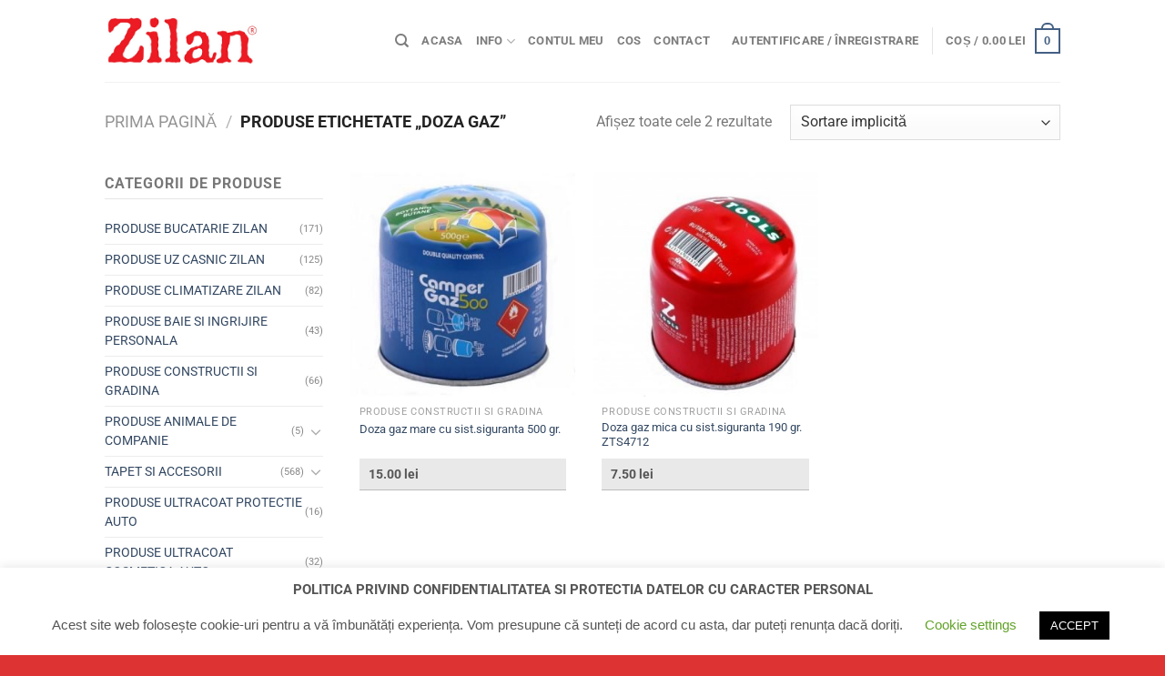

--- FILE ---
content_type: text/html; charset=UTF-8
request_url: https://www.zilanmagazin.ro/product-tag/doza-gaz/
body_size: 22291
content:
<!DOCTYPE html> 
<html lang="ro-RO" class="loading-site no-js"> 
<head>
<meta charset="UTF-8" />
<link rel="preload" href="https://www.zilanmagazin.ro/wp/wp-content/cache/fvm/min/1765210454-css96ccb064cb224564894f0ef9d112700724f34a7fa3854e9de33ad4deb4c13.css" as="style" media="all" /> 
<link rel="preload" href="https://www.zilanmagazin.ro/wp/wp-content/cache/fvm/min/1765210454-cssd196b97e6af48953594ef464294ae9bd122846d92e87ab594b8419b26f588.css" as="style" media="all" /> 
<link rel="preload" href="https://www.zilanmagazin.ro/wp/wp-content/cache/fvm/min/1765210454-cssca7014710f2702f5e73a0f93b71a65676b61d4c49c5edafa5f3e352fa9558.css" as="style" media="all" /> 
<link rel="preload" href="https://www.zilanmagazin.ro/wp/wp-content/cache/fvm/min/1765210454-cssd6e7b6b6097d02439fd199fd71367d6305f6c4b6bc28331dd37b190af6a35.css" as="style" media="all" /> 
<link rel="preload" href="https://www.zilanmagazin.ro/wp/wp-content/cache/fvm/min/1765210454-csse61d2c208cd1d39b8ec52d954bbc678bba3d01efed316ff3963779d6b0122.css" as="style" media="all" /> 
<link rel="preload" href="https://www.zilanmagazin.ro/wp/wp-content/cache/fvm/min/1765210454-cssaa9ff30e4504af6c7e1310e264c3a7701176e438a0d2f2e4ddf71f9a4a10e.css" as="style" media="all" /> 
<link rel="preload" href="https://www.zilanmagazin.ro/wp/wp-content/cache/fvm/min/1765210454-csscc496c76df9f7d1681a26744d0f40c10813d9f595d02f51ec7c1bbb2de6ef.css" as="style" media="all" /> 
<link rel="preload" href="https://www.zilanmagazin.ro/wp/wp-content/cache/fvm/min/1765210454-css3f5a280ee567fd42c0ea8a9cd0ea6469d2d462bb77f8046138aefc6e98e49.css" as="style" media="all" /> 
<link rel="preload" href="https://www.zilanmagazin.ro/wp/wp-content/cache/fvm/min/1765210454-css29af5ed991fd60d62e6e9787bf307ed61618c971d7e64fc2ad661b72796dd.css" as="style" media="all" /> 
<link rel="preload" href="https://www.zilanmagazin.ro/wp/wp-content/cache/fvm/min/1765210454-css75fc7cbc8b4676eac10deb604e6380d08f3d093473e014ecb9db0f3b8eb2b.css" as="style" media="all" /> 
<link rel="preload" href="https://www.zilanmagazin.ro/wp/wp-content/cache/fvm/min/1765210454-css3d44c9365ccd9ebe7ed5f0a655f35ba4f739e2d749e29bc30ff755906c9be.css" as="style" media="all" /> 
<link rel="preload" href="https://www.zilanmagazin.ro/wp/wp-content/cache/fvm/min/1765210454-cssc2aaf92b23dbddf43037a541ea526598045062c85d5e8208fbe989a0ef6c7.css" as="style" media="all" />
<script data-cfasync="false">if(navigator.userAgent.match(/MSIE|Internet Explorer/i)||navigator.userAgent.match(/Trident\/7\..*?rv:11/i)){var href=document.location.href;if(!href.match(/[?&]iebrowser/)){if(href.indexOf("?")==-1){if(href.indexOf("#")==-1){document.location.href=href+"?iebrowser=1"}else{document.location.href=href.replace("#","?iebrowser=1#")}}else{if(href.indexOf("#")==-1){document.location.href=href+"&iebrowser=1"}else{document.location.href=href.replace("#","&iebrowser=1#")}}}}</script>
<script data-cfasync="false">class FVMLoader{constructor(e){this.triggerEvents=e,this.eventOptions={passive:!0},this.userEventListener=this.triggerListener.bind(this),this.delayedScripts={normal:[],async:[],defer:[]},this.allJQueries=[]}_addUserInteractionListener(e){this.triggerEvents.forEach(t=>window.addEventListener(t,e.userEventListener,e.eventOptions))}_removeUserInteractionListener(e){this.triggerEvents.forEach(t=>window.removeEventListener(t,e.userEventListener,e.eventOptions))}triggerListener(){this._removeUserInteractionListener(this),"loading"===document.readyState?document.addEventListener("DOMContentLoaded",this._loadEverythingNow.bind(this)):this._loadEverythingNow()}async _loadEverythingNow(){this._runAllDelayedCSS(),this._delayEventListeners(),this._delayJQueryReady(this),this._handleDocumentWrite(),this._registerAllDelayedScripts(),await this._loadScriptsFromList(this.delayedScripts.normal),await this._loadScriptsFromList(this.delayedScripts.defer),await this._loadScriptsFromList(this.delayedScripts.async),await this._triggerDOMContentLoaded(),await this._triggerWindowLoad(),window.dispatchEvent(new Event("wpr-allScriptsLoaded"))}_registerAllDelayedScripts(){document.querySelectorAll("script[type=fvmdelay]").forEach(e=>{e.hasAttribute("src")?e.hasAttribute("async")&&!1!==e.async?this.delayedScripts.async.push(e):e.hasAttribute("defer")&&!1!==e.defer||"module"===e.getAttribute("data-type")?this.delayedScripts.defer.push(e):this.delayedScripts.normal.push(e):this.delayedScripts.normal.push(e)})}_runAllDelayedCSS(){document.querySelectorAll("link[rel=fvmdelay]").forEach(e=>{e.setAttribute("rel","stylesheet")})}async _transformScript(e){return await this._requestAnimFrame(),new Promise(t=>{const n=document.createElement("script");let r;[...e.attributes].forEach(e=>{let t=e.nodeName;"type"!==t&&("data-type"===t&&(t="type",r=e.nodeValue),n.setAttribute(t,e.nodeValue))}),e.hasAttribute("src")?(n.addEventListener("load",t),n.addEventListener("error",t)):(n.text=e.text,t()),e.parentNode.replaceChild(n,e)})}async _loadScriptsFromList(e){const t=e.shift();return t?(await this._transformScript(t),this._loadScriptsFromList(e)):Promise.resolve()}_delayEventListeners(){let e={};function t(t,n){!function(t){function n(n){return e[t].eventsToRewrite.indexOf(n)>=0?"wpr-"+n:n}e[t]||(e[t]={originalFunctions:{add:t.addEventListener,remove:t.removeEventListener},eventsToRewrite:[]},t.addEventListener=function(){arguments[0]=n(arguments[0]),e[t].originalFunctions.add.apply(t,arguments)},t.removeEventListener=function(){arguments[0]=n(arguments[0]),e[t].originalFunctions.remove.apply(t,arguments)})}(t),e[t].eventsToRewrite.push(n)}function n(e,t){let n=e[t];Object.defineProperty(e,t,{get:()=>n||function(){},set(r){e["wpr"+t]=n=r}})}t(document,"DOMContentLoaded"),t(window,"DOMContentLoaded"),t(window,"load"),t(window,"pageshow"),t(document,"readystatechange"),n(document,"onreadystatechange"),n(window,"onload"),n(window,"onpageshow")}_delayJQueryReady(e){let t=window.jQuery;Object.defineProperty(window,"jQuery",{get:()=>t,set(n){if(n&&n.fn&&!e.allJQueries.includes(n)){n.fn.ready=n.fn.init.prototype.ready=function(t){e.domReadyFired?t.bind(document)(n):document.addEventListener("DOMContentLoaded2",()=>t.bind(document)(n))};const t=n.fn.on;n.fn.on=n.fn.init.prototype.on=function(){if(this[0]===window){function e(e){return e.split(" ").map(e=>"load"===e||0===e.indexOf("load.")?"wpr-jquery-load":e).join(" ")}"string"==typeof arguments[0]||arguments[0]instanceof String?arguments[0]=e(arguments[0]):"object"==typeof arguments[0]&&Object.keys(arguments[0]).forEach(t=>{delete Object.assign(arguments[0],{[e(t)]:arguments[0][t]})[t]})}return t.apply(this,arguments),this},e.allJQueries.push(n)}t=n}})}async _triggerDOMContentLoaded(){this.domReadyFired=!0,await this._requestAnimFrame(),document.dispatchEvent(new Event("DOMContentLoaded2")),await this._requestAnimFrame(),window.dispatchEvent(new Event("DOMContentLoaded2")),await this._requestAnimFrame(),document.dispatchEvent(new Event("wpr-readystatechange")),await this._requestAnimFrame(),document.wpronreadystatechange&&document.wpronreadystatechange()}async _triggerWindowLoad(){await this._requestAnimFrame(),window.dispatchEvent(new Event("wpr-load")),await this._requestAnimFrame(),window.wpronload&&window.wpronload(),await this._requestAnimFrame(),this.allJQueries.forEach(e=>e(window).trigger("wpr-jquery-load")),window.dispatchEvent(new Event("wpr-pageshow")),await this._requestAnimFrame(),window.wpronpageshow&&window.wpronpageshow()}_handleDocumentWrite(){const e=new Map;document.write=document.writeln=function(t){const n=document.currentScript,r=document.createRange(),i=n.parentElement;let a=e.get(n);void 0===a&&(a=n.nextSibling,e.set(n,a));const s=document.createDocumentFragment();r.setStart(s,0),s.appendChild(r.createContextualFragment(t)),i.insertBefore(s,a)}}async _requestAnimFrame(){return new Promise(e=>requestAnimationFrame(e))}static run(){const e=new FVMLoader(["keydown","mousemove","touchmove","touchstart","touchend","wheel"]);e._addUserInteractionListener(e)}}FVMLoader.run();</script>
<title>Doza gaz &#8211; Zilan &#8211; magazin online</title>
<meta name='robots' content='max-image-preview:large' />
<meta name="viewport" content="width=device-width, initial-scale=1, maximum-scale=1" /> 
<link rel="profile" href="http://gmpg.org/xfn/11" /> 
<script>(function(html){html.className = html.className.replace(/\bno-js\b/,'js')})(document.documentElement);</script>
<link rel='stylesheet' id='wp-block-library-css' href='https://www.zilanmagazin.ro/wp/wp-content/cache/fvm/min/1765210454-css96ccb064cb224564894f0ef9d112700724f34a7fa3854e9de33ad4deb4c13.css' type='text/css' media='all' /> 
<link rel='stylesheet' id='wc-blocks-vendors-style-css' href='https://www.zilanmagazin.ro/wp/wp-content/cache/fvm/min/1765210454-cssd196b97e6af48953594ef464294ae9bd122846d92e87ab594b8419b26f588.css' type='text/css' media='all' /> 
<link rel='stylesheet' id='wc-blocks-style-css' href='https://www.zilanmagazin.ro/wp/wp-content/cache/fvm/min/1765210454-cssca7014710f2702f5e73a0f93b71a65676b61d4c49c5edafa5f3e352fa9558.css' type='text/css' media='all' /> 
<link rel='stylesheet' id='classic-theme-styles-css' href='https://www.zilanmagazin.ro/wp/wp-content/cache/fvm/min/1765210454-cssd6e7b6b6097d02439fd199fd71367d6305f6c4b6bc28331dd37b190af6a35.css' type='text/css' media='all' /> 
<style id='global-styles-inline-css' type='text/css' media="all">body{--wp--preset--color--black:#000000;--wp--preset--color--cyan-bluish-gray:#abb8c3;--wp--preset--color--white:#ffffff;--wp--preset--color--pale-pink:#f78da7;--wp--preset--color--vivid-red:#cf2e2e;--wp--preset--color--luminous-vivid-orange:#ff6900;--wp--preset--color--luminous-vivid-amber:#fcb900;--wp--preset--color--light-green-cyan:#7bdcb5;--wp--preset--color--vivid-green-cyan:#00d084;--wp--preset--color--pale-cyan-blue:#8ed1fc;--wp--preset--color--vivid-cyan-blue:#0693e3;--wp--preset--color--vivid-purple:#9b51e0;--wp--preset--gradient--vivid-cyan-blue-to-vivid-purple:linear-gradient(135deg,rgba(6,147,227,1) 0%,rgb(155,81,224) 100%);--wp--preset--gradient--light-green-cyan-to-vivid-green-cyan:linear-gradient(135deg,rgb(122,220,180) 0%,rgb(0,208,130) 100%);--wp--preset--gradient--luminous-vivid-amber-to-luminous-vivid-orange:linear-gradient(135deg,rgba(252,185,0,1) 0%,rgba(255,105,0,1) 100%);--wp--preset--gradient--luminous-vivid-orange-to-vivid-red:linear-gradient(135deg,rgba(255,105,0,1) 0%,rgb(207,46,46) 100%);--wp--preset--gradient--very-light-gray-to-cyan-bluish-gray:linear-gradient(135deg,rgb(238,238,238) 0%,rgb(169,184,195) 100%);--wp--preset--gradient--cool-to-warm-spectrum:linear-gradient(135deg,rgb(74,234,220) 0%,rgb(151,120,209) 20%,rgb(207,42,186) 40%,rgb(238,44,130) 60%,rgb(251,105,98) 80%,rgb(254,248,76) 100%);--wp--preset--gradient--blush-light-purple:linear-gradient(135deg,rgb(255,206,236) 0%,rgb(152,150,240) 100%);--wp--preset--gradient--blush-bordeaux:linear-gradient(135deg,rgb(254,205,165) 0%,rgb(254,45,45) 50%,rgb(107,0,62) 100%);--wp--preset--gradient--luminous-dusk:linear-gradient(135deg,rgb(255,203,112) 0%,rgb(199,81,192) 50%,rgb(65,88,208) 100%);--wp--preset--gradient--pale-ocean:linear-gradient(135deg,rgb(255,245,203) 0%,rgb(182,227,212) 50%,rgb(51,167,181) 100%);--wp--preset--gradient--electric-grass:linear-gradient(135deg,rgb(202,248,128) 0%,rgb(113,206,126) 100%);--wp--preset--gradient--midnight:linear-gradient(135deg,rgb(2,3,129) 0%,rgb(40,116,252) 100%);--wp--preset--duotone--dark-grayscale:url('#wp-duotone-dark-grayscale');--wp--preset--duotone--grayscale:url('#wp-duotone-grayscale');--wp--preset--duotone--purple-yellow:url('#wp-duotone-purple-yellow');--wp--preset--duotone--blue-red:url('#wp-duotone-blue-red');--wp--preset--duotone--midnight:url('#wp-duotone-midnight');--wp--preset--duotone--magenta-yellow:url('#wp-duotone-magenta-yellow');--wp--preset--duotone--purple-green:url('#wp-duotone-purple-green');--wp--preset--duotone--blue-orange:url('#wp-duotone-blue-orange');--wp--preset--font-size--small:13px;--wp--preset--font-size--medium:20px;--wp--preset--font-size--large:36px;--wp--preset--font-size--x-large:42px;--wp--preset--spacing--20:0.44rem;--wp--preset--spacing--30:0.67rem;--wp--preset--spacing--40:1rem;--wp--preset--spacing--50:1.5rem;--wp--preset--spacing--60:2.25rem;--wp--preset--spacing--70:3.38rem;--wp--preset--spacing--80:5.06rem;--wp--preset--shadow--natural:6px 6px 9px rgba(0, 0, 0, 0.2);--wp--preset--shadow--deep:12px 12px 50px rgba(0, 0, 0, 0.4);--wp--preset--shadow--sharp:6px 6px 0px rgba(0, 0, 0, 0.2);--wp--preset--shadow--outlined:6px 6px 0px -3px rgba(255, 255, 255, 1), 6px 6px rgba(0, 0, 0, 1);--wp--preset--shadow--crisp:6px 6px 0px rgba(0, 0, 0, 1)}:where(.is-layout-flex){gap:.5em}body .is-layout-flow>.alignleft{float:left;margin-inline-start:0;margin-inline-end:2em}body .is-layout-flow>.alignright{float:right;margin-inline-start:2em;margin-inline-end:0}body .is-layout-flow>.aligncenter{margin-left:auto!important;margin-right:auto!important}body .is-layout-constrained>.alignleft{float:left;margin-inline-start:0;margin-inline-end:2em}body .is-layout-constrained>.alignright{float:right;margin-inline-start:2em;margin-inline-end:0}body .is-layout-constrained>.aligncenter{margin-left:auto!important;margin-right:auto!important}body .is-layout-constrained>:where(:not(.alignleft):not(.alignright):not(.alignfull)){max-width:var(--wp--style--global--content-size);margin-left:auto!important;margin-right:auto!important}body .is-layout-constrained>.alignwide{max-width:var(--wp--style--global--wide-size)}body .is-layout-flex{display:flex}body .is-layout-flex{flex-wrap:wrap;align-items:center}body .is-layout-flex>*{margin:0}:where(.wp-block-columns.is-layout-flex){gap:2em}.has-black-color{color:var(--wp--preset--color--black)!important}.has-cyan-bluish-gray-color{color:var(--wp--preset--color--cyan-bluish-gray)!important}.has-white-color{color:var(--wp--preset--color--white)!important}.has-pale-pink-color{color:var(--wp--preset--color--pale-pink)!important}.has-vivid-red-color{color:var(--wp--preset--color--vivid-red)!important}.has-luminous-vivid-orange-color{color:var(--wp--preset--color--luminous-vivid-orange)!important}.has-luminous-vivid-amber-color{color:var(--wp--preset--color--luminous-vivid-amber)!important}.has-light-green-cyan-color{color:var(--wp--preset--color--light-green-cyan)!important}.has-vivid-green-cyan-color{color:var(--wp--preset--color--vivid-green-cyan)!important}.has-pale-cyan-blue-color{color:var(--wp--preset--color--pale-cyan-blue)!important}.has-vivid-cyan-blue-color{color:var(--wp--preset--color--vivid-cyan-blue)!important}.has-vivid-purple-color{color:var(--wp--preset--color--vivid-purple)!important}.has-black-background-color{background-color:var(--wp--preset--color--black)!important}.has-cyan-bluish-gray-background-color{background-color:var(--wp--preset--color--cyan-bluish-gray)!important}.has-white-background-color{background-color:var(--wp--preset--color--white)!important}.has-pale-pink-background-color{background-color:var(--wp--preset--color--pale-pink)!important}.has-vivid-red-background-color{background-color:var(--wp--preset--color--vivid-red)!important}.has-luminous-vivid-orange-background-color{background-color:var(--wp--preset--color--luminous-vivid-orange)!important}.has-luminous-vivid-amber-background-color{background-color:var(--wp--preset--color--luminous-vivid-amber)!important}.has-light-green-cyan-background-color{background-color:var(--wp--preset--color--light-green-cyan)!important}.has-vivid-green-cyan-background-color{background-color:var(--wp--preset--color--vivid-green-cyan)!important}.has-pale-cyan-blue-background-color{background-color:var(--wp--preset--color--pale-cyan-blue)!important}.has-vivid-cyan-blue-background-color{background-color:var(--wp--preset--color--vivid-cyan-blue)!important}.has-vivid-purple-background-color{background-color:var(--wp--preset--color--vivid-purple)!important}.has-black-border-color{border-color:var(--wp--preset--color--black)!important}.has-cyan-bluish-gray-border-color{border-color:var(--wp--preset--color--cyan-bluish-gray)!important}.has-white-border-color{border-color:var(--wp--preset--color--white)!important}.has-pale-pink-border-color{border-color:var(--wp--preset--color--pale-pink)!important}.has-vivid-red-border-color{border-color:var(--wp--preset--color--vivid-red)!important}.has-luminous-vivid-orange-border-color{border-color:var(--wp--preset--color--luminous-vivid-orange)!important}.has-luminous-vivid-amber-border-color{border-color:var(--wp--preset--color--luminous-vivid-amber)!important}.has-light-green-cyan-border-color{border-color:var(--wp--preset--color--light-green-cyan)!important}.has-vivid-green-cyan-border-color{border-color:var(--wp--preset--color--vivid-green-cyan)!important}.has-pale-cyan-blue-border-color{border-color:var(--wp--preset--color--pale-cyan-blue)!important}.has-vivid-cyan-blue-border-color{border-color:var(--wp--preset--color--vivid-cyan-blue)!important}.has-vivid-purple-border-color{border-color:var(--wp--preset--color--vivid-purple)!important}.has-vivid-cyan-blue-to-vivid-purple-gradient-background{background:var(--wp--preset--gradient--vivid-cyan-blue-to-vivid-purple)!important}.has-light-green-cyan-to-vivid-green-cyan-gradient-background{background:var(--wp--preset--gradient--light-green-cyan-to-vivid-green-cyan)!important}.has-luminous-vivid-amber-to-luminous-vivid-orange-gradient-background{background:var(--wp--preset--gradient--luminous-vivid-amber-to-luminous-vivid-orange)!important}.has-luminous-vivid-orange-to-vivid-red-gradient-background{background:var(--wp--preset--gradient--luminous-vivid-orange-to-vivid-red)!important}.has-very-light-gray-to-cyan-bluish-gray-gradient-background{background:var(--wp--preset--gradient--very-light-gray-to-cyan-bluish-gray)!important}.has-cool-to-warm-spectrum-gradient-background{background:var(--wp--preset--gradient--cool-to-warm-spectrum)!important}.has-blush-light-purple-gradient-background{background:var(--wp--preset--gradient--blush-light-purple)!important}.has-blush-bordeaux-gradient-background{background:var(--wp--preset--gradient--blush-bordeaux)!important}.has-luminous-dusk-gradient-background{background:var(--wp--preset--gradient--luminous-dusk)!important}.has-pale-ocean-gradient-background{background:var(--wp--preset--gradient--pale-ocean)!important}.has-electric-grass-gradient-background{background:var(--wp--preset--gradient--electric-grass)!important}.has-midnight-gradient-background{background:var(--wp--preset--gradient--midnight)!important}.has-small-font-size{font-size:var(--wp--preset--font-size--small)!important}.has-medium-font-size{font-size:var(--wp--preset--font-size--medium)!important}.has-large-font-size{font-size:var(--wp--preset--font-size--large)!important}.has-x-large-font-size{font-size:var(--wp--preset--font-size--x-large)!important}.wp-block-navigation a:where(:not(.wp-element-button)){color:inherit}:where(.wp-block-columns.is-layout-flex){gap:2em}.wp-block-pullquote{font-size:1.5em;line-height:1.6}</style> 
<link rel='stylesheet' id='contact-form-7-css' href='https://www.zilanmagazin.ro/wp/wp-content/cache/fvm/min/1765210454-csse61d2c208cd1d39b8ec52d954bbc678bba3d01efed316ff3963779d6b0122.css' type='text/css' media='all' /> 
<link rel='stylesheet' id='cookie-law-info-css' href='https://www.zilanmagazin.ro/wp/wp-content/cache/fvm/min/1765210454-cssaa9ff30e4504af6c7e1310e264c3a7701176e438a0d2f2e4ddf71f9a4a10e.css' type='text/css' media='all' /> 
<link rel='stylesheet' id='cookie-law-info-gdpr-css' href='https://www.zilanmagazin.ro/wp/wp-content/cache/fvm/min/1765210454-csscc496c76df9f7d1681a26744d0f40c10813d9f595d02f51ec7c1bbb2de6ef.css' type='text/css' media='all' /> 
<style id='woocommerce-inline-inline-css' type='text/css' media="all">.woocommerce form .form-row .required{visibility:visible}</style> 
<link rel='stylesheet' id='flatsome-icons-css' href='https://www.zilanmagazin.ro/wp/wp-content/cache/fvm/min/1765210454-css3f5a280ee567fd42c0ea8a9cd0ea6469d2d462bb77f8046138aefc6e98e49.css' type='text/css' media='all' /> 
<link rel='stylesheet' id='flatsome-main-css' href='https://www.zilanmagazin.ro/wp/wp-content/cache/fvm/min/1765210454-css29af5ed991fd60d62e6e9787bf307ed61618c971d7e64fc2ad661b72796dd.css' type='text/css' media='all' /> 
<link rel='stylesheet' id='flatsome-shop-css' href='https://www.zilanmagazin.ro/wp/wp-content/cache/fvm/min/1765210454-css75fc7cbc8b4676eac10deb604e6380d08f3d093473e014ecb9db0f3b8eb2b.css' type='text/css' media='all' /> 
<link rel='stylesheet' id='flatsome-style-css' href='https://www.zilanmagazin.ro/wp/wp-content/cache/fvm/min/1765210454-css3d44c9365ccd9ebe7ed5f0a655f35ba4f739e2d749e29bc30ff755906c9be.css' type='text/css' media='all' /> 
<link rel='stylesheet' id='flatsome-googlefonts-css' href='https://www.zilanmagazin.ro/wp/wp-content/cache/fvm/min/1765210454-cssc2aaf92b23dbddf43037a541ea526598045062c85d5e8208fbe989a0ef6c7.css' type='text/css' media='all' /> 
<script type='text/javascript' src='https://www.zilanmagazin.ro/wp/wp-includes/js/jquery/jquery.min.js?ver=3.6.4' id='jquery-core-js'></script>
<script type='text/javascript' src='https://www.zilanmagazin.ro/wp/wp-includes/js/jquery/jquery-migrate.min.js?ver=3.4.0' id='jquery-migrate-js'></script>
<script type='text/javascript' id='cookie-law-info-js-extra'>
/* <![CDATA[ */
var Cli_Data = {"nn_cookie_ids":[],"cookielist":[],"non_necessary_cookies":[],"ccpaEnabled":"","ccpaRegionBased":"","ccpaBarEnabled":"","strictlyEnabled":["necessary","obligatoire"],"ccpaType":"gdpr","js_blocking":"","custom_integration":"","triggerDomRefresh":"","secure_cookies":""};
var cli_cookiebar_settings = {"animate_speed_hide":"500","animate_speed_show":"500","background":"#FFF","border":"#b1a6a6c2","border_on":"","button_1_button_colour":"#000","button_1_button_hover":"#000000","button_1_link_colour":"#fff","button_1_as_button":"1","button_1_new_win":"","button_2_button_colour":"#333","button_2_button_hover":"#292929","button_2_link_colour":"#444","button_2_as_button":"","button_2_hidebar":"","button_3_button_colour":"#000","button_3_button_hover":"#000000","button_3_link_colour":"#fff","button_3_as_button":"1","button_3_new_win":"","button_4_button_colour":"#000","button_4_button_hover":"#000000","button_4_link_colour":"#62a329","button_4_as_button":"","button_7_button_colour":"#61a229","button_7_button_hover":"#4e8221","button_7_link_colour":"#fff","button_7_as_button":"1","button_7_new_win":"","font_family":"Helvetica, Arial, sans-serif","header_fix":"","notify_animate_hide":"1","notify_animate_show":"","notify_div_id":"#cookie-law-info-bar","notify_position_horizontal":"right","notify_position_vertical":"bottom","scroll_close":"","scroll_close_reload":"","accept_close_reload":"","reject_close_reload":"","showagain_tab":"1","showagain_background":"#fff","showagain_border":"#000","showagain_div_id":"#cookie-law-info-again","showagain_x_position":"100px","text":"#555555","show_once_yn":"","show_once":"10000","logging_on":"","as_popup":"","popup_overlay":"1","bar_heading_text":"POLITICA PRIVIND CONFIDENTIALITATEA SI PROTECTIA DATELOR CU CARACTER PERSONAL","cookie_bar_as":"banner","popup_showagain_position":"bottom-right","widget_position":"left"};
var log_object = {"ajax_url":"https:\/\/www.zilanmagazin.ro\/wp\/wp-admin\/admin-ajax.php"};
/* ]]> */
</script>
<script type='text/javascript' src='https://www.zilanmagazin.ro/wp/wp-content/plugins/cookie-law-info/legacy/public/js/cookie-law-info-public.js?ver=3.1.8' id='cookie-law-info-js'></script>
<style type="text/css" media="all">#showLockerDetails{font-size:13px;font-weight:700;line-height:22px}.shipping-pickup-store td .title{float:left;line-height:30px}.shipping-pickup-store td span.text{float:right}.shipping-pickup-store td span.description{clear:both}.shipping-pickup-store td>span:not([class*="select"]){display:block;font-size:11px;font-weight:400;line-height:1.3;margin-bottom:0;padding:6px 0;text-align:justify}[aria-labelledby="select2-shipping-pickup-store-select-container"]{height:100%!important}#locker_name,#locker_address{width:100%;border:0;pointer-events:none;resize:none}#select2-shipping-pickup-store-select-container{word-wrap:break-word!important;text-overflow:inherit!important;white-space:normal!important}#select2-shipping-pickup-store-select-results{max-height:250px;overflow-y:auto;font-size:12px}</style> 
<style media="all">.bg{opacity:0;transition:opacity 1s;-webkit-transition:opacity 1s}.bg-loaded{opacity:1}</style>
<script>
/*
* jquery-match-height 0.7.2 by @liabru
* http://brm.io/jquery-match-height/
* License MIT
*/
!function(t){"use strict";"function"==typeof define&&define.amd?define(["jquery"],t):"undefined"!=typeof module&&module.exports?module.exports=t(require("jquery")):t(jQuery)}(function(t){var e=-1,o=-1,n=function(t){return parseFloat(t)||0},a=function(e){var o=1,a=t(e),i=null,r=[];return a.each(function(){var e=t(this),a=e.offset().top-n(e.css("margin-top")),s=r.length>0?r[r.length-1]:null;null===s?r.push(e):Math.floor(Math.abs(i-a))<=o?r[r.length-1]=s.add(e):r.push(e),i=a}),r},i=function(e){var o={
byRow:!0,property:"height",target:null,remove:!1};return"object"==typeof e?t.extend(o,e):("boolean"==typeof e?o.byRow=e:"remove"===e&&(o.remove=!0),o)},r=t.fn.matchHeight=function(e){var o=i(e);if(o.remove){var n=this;return this.css(o.property,""),t.each(r._groups,function(t,e){e.elements=e.elements.not(n)}),this}return this.length<=1&&!o.target?this:(r._groups.push({elements:this,options:o}),r._apply(this,o),this)};r.version="0.7.2",r._groups=[],r._throttle=80,r._maintainScroll=!1,r._beforeUpdate=null,
r._afterUpdate=null,r._rows=a,r._parse=n,r._parseOptions=i,r._apply=function(e,o){var s=i(o),h=t(e),l=[h],c=t(window).scrollTop(),p=t("html").outerHeight(!0),u=h.parents().filter(":hidden");return u.each(function(){var e=t(this);e.data("style-cache",e.attr("style"))}),u.css("display","block"),s.byRow&&!s.target&&(h.each(function(){var e=t(this),o=e.css("display");"inline-block"!==o&&"flex"!==o&&"inline-flex"!==o&&(o="block"),e.data("style-cache",e.attr("style")),e.css({display:o,"padding-top":"0",
"padding-bottom":"0","margin-top":"0","margin-bottom":"0","border-top-width":"0","border-bottom-width":"0",height:"100px",overflow:"hidden"})}),l=a(h),h.each(function(){var e=t(this);e.attr("style",e.data("style-cache")||"")})),t.each(l,function(e,o){var a=t(o),i=0;if(s.target)i=s.target.outerHeight(!1);else{if(s.byRow&&a.length<=1)return void a.css(s.property,"");a.each(function(){var e=t(this),o=e.attr("style"),n=e.css("display");"inline-block"!==n&&"flex"!==n&&"inline-flex"!==n&&(n="block");var a={
display:n};a[s.property]="",e.css(a),e.outerHeight(!1)>i&&(i=e.outerHeight(!1)),o?e.attr("style",o):e.css("display","")})}a.each(function(){var e=t(this),o=0;s.target&&e.is(s.target)||("border-box"!==e.css("box-sizing")&&(o+=n(e.css("border-top-width"))+n(e.css("border-bottom-width")),o+=n(e.css("padding-top"))+n(e.css("padding-bottom"))),e.css(s.property,i-o+"px"))})}),u.each(function(){var e=t(this);e.attr("style",e.data("style-cache")||null)}),r._maintainScroll&&t(window).scrollTop(c/p*t("html").outerHeight(!0)),
this},r._applyDataApi=function(){var e={};t("[data-match-height], [data-mh]").each(function(){var o=t(this),n=o.attr("data-mh")||o.attr("data-match-height");n in e?e[n]=e[n].add(o):e[n]=o}),t.each(e,function(){this.matchHeight(!0)})};var s=function(e){r._beforeUpdate&&r._beforeUpdate(e,r._groups),t.each(r._groups,function(){r._apply(this.elements,this.options)}),r._afterUpdate&&r._afterUpdate(e,r._groups)};r._update=function(n,a){if(a&&"resize"===a.type){var i=t(window).width();if(i===e)return;e=i;
}n?o===-1&&(o=setTimeout(function(){s(a),o=-1},r._throttle)):s(a)},t(r._applyDataApi);var h=t.fn.on?"on":"bind";t(window)[h]("load",function(t){r._update(!1,t)}),t(window)[h]("resize orientationchange",function(t){r._update(!0,t)})});
</script>
<noscript><style>.woocommerce-product-gallery{ opacity: 1 !important; }</style></noscript>
<style id="custom-css" type="text/css" media="all">:root{--primary-color:#446084}.header-main{height:90px}#logo img{max-height:90px}#logo{width:289px}#logo img{padding:13px 0}.header-top{min-height:30px}.transparent .header-main{height:90px}.transparent #logo img{max-height:90px}.has-transparent+.page-title:first-of-type,.has-transparent+#main>.page-title,.has-transparent+#main>div>.page-title,.has-transparent+#main .page-header-wrapper:first-of-type .page-title{padding-top:90px}.header.show-on-scroll,.stuck .header-main{height:70px!important}.stuck #logo img{max-height:70px!important}.header-bottom{background-color:#f1f1f1}.header-main .nav>li>a{line-height:16px}@media (max-width:549px){.header-main{height:70px}#logo img{max-height:70px}}body{font-size:100%}body{font-family:"Roboto",sans-serif}body{font-weight:0}.nav>li>a{font-family:"Roboto",sans-serif}.mobile-sidebar-levels-2 .nav>li>ul>li>a{font-family:"Roboto",sans-serif}.nav>li>a{font-weight:700}.mobile-sidebar-levels-2 .nav>li>ul>li>a{font-weight:700}h1,h2,h3,h4,h5,h6,.heading-font,.off-canvas-center .nav-sidebar.nav-vertical>li>a{font-family:"Roboto",sans-serif}h1,h2,h3,h4,h5,h6,.heading-font,.banner h1,.banner h2{font-weight:700}.alt-font{font-family:"Dancing Script",sans-serif}.products.has-equal-box-heights .box-image{padding-top:100%}@media screen and (min-width:550px){.products .box-vertical .box-image{min-width:300px!important;width:300px!important}}.footer-2{background-color:#d33}.absolute-footer,html{background-color:#d33}button[name='update_cart']{display:none}.price del{float:right}.price del span.amount bdi{padding-top:10px;display:block;margin-top:0}.label-new.menu-item>a:after{content:"New"}.label-hot.menu-item>a:after{content:"Hot"}.label-sale.menu-item>a:after{content:"Sale"}.label-popular.menu-item>a:after{content:"Popular"}</style>
</head>
<body class="archive tax-product_tag term-doza-gaz term-97 theme-flatsome woocommerce woocommerce-page woocommerce-no-js lightbox nav-dropdown-has-arrow nav-dropdown-has-shadow nav-dropdown-has-border"> <svg xmlns="http://www.w3.org/2000/svg" viewBox="0 0 0 0" width="0" height="0" focusable="false" role="none" style="visibility: hidden; position: absolute; left: -9999px; overflow: hidden;" ><defs><filter id="wp-duotone-dark-grayscale"><feColorMatrix color-interpolation-filters="sRGB" type="matrix" values=" .299 .587 .114 0 0 .299 .587 .114 0 0 .299 .587 .114 0 0 .299 .587 .114 0 0 " /><feComponentTransfer color-interpolation-filters="sRGB" ><feFuncR type="table" tableValues="0 0.49803921568627" /><feFuncG type="table" tableValues="0 0.49803921568627" /><feFuncB type="table" tableValues="0 0.49803921568627" /><feFuncA type="table" tableValues="1 1" /></feComponentTransfer><feComposite in2="SourceGraphic" operator="in" /></filter></defs></svg><svg xmlns="http://www.w3.org/2000/svg" viewBox="0 0 0 0" width="0" height="0" focusable="false" role="none" style="visibility: hidden; position: absolute; left: -9999px; overflow: hidden;" ><defs><filter id="wp-duotone-grayscale"><feColorMatrix color-interpolation-filters="sRGB" type="matrix" values=" .299 .587 .114 0 0 .299 .587 .114 0 0 .299 .587 .114 0 0 .299 .587 .114 0 0 " /><feComponentTransfer color-interpolation-filters="sRGB" ><feFuncR type="table" tableValues="0 1" /><feFuncG type="table" tableValues="0 1" /><feFuncB type="table" tableValues="0 1" /><feFuncA type="table" tableValues="1 1" /></feComponentTransfer><feComposite in2="SourceGraphic" operator="in" /></filter></defs></svg><svg xmlns="http://www.w3.org/2000/svg" viewBox="0 0 0 0" width="0" height="0" focusable="false" role="none" style="visibility: hidden; position: absolute; left: -9999px; overflow: hidden;" ><defs><filter id="wp-duotone-purple-yellow"><feColorMatrix color-interpolation-filters="sRGB" type="matrix" values=" .299 .587 .114 0 0 .299 .587 .114 0 0 .299 .587 .114 0 0 .299 .587 .114 0 0 " /><feComponentTransfer color-interpolation-filters="sRGB" ><feFuncR type="table" tableValues="0.54901960784314 0.98823529411765" /><feFuncG type="table" tableValues="0 1" /><feFuncB type="table" tableValues="0.71764705882353 0.25490196078431" /><feFuncA type="table" tableValues="1 1" /></feComponentTransfer><feComposite in2="SourceGraphic" operator="in" /></filter></defs></svg><svg xmlns="http://www.w3.org/2000/svg" viewBox="0 0 0 0" width="0" height="0" focusable="false" role="none" style="visibility: hidden; position: absolute; left: -9999px; overflow: hidden;" ><defs><filter id="wp-duotone-blue-red"><feColorMatrix color-interpolation-filters="sRGB" type="matrix" values=" .299 .587 .114 0 0 .299 .587 .114 0 0 .299 .587 .114 0 0 .299 .587 .114 0 0 " /><feComponentTransfer color-interpolation-filters="sRGB" ><feFuncR type="table" tableValues="0 1" /><feFuncG type="table" tableValues="0 0.27843137254902" /><feFuncB type="table" tableValues="0.5921568627451 0.27843137254902" /><feFuncA type="table" tableValues="1 1" /></feComponentTransfer><feComposite in2="SourceGraphic" operator="in" /></filter></defs></svg><svg xmlns="http://www.w3.org/2000/svg" viewBox="0 0 0 0" width="0" height="0" focusable="false" role="none" style="visibility: hidden; position: absolute; left: -9999px; overflow: hidden;" ><defs><filter id="wp-duotone-midnight"><feColorMatrix color-interpolation-filters="sRGB" type="matrix" values=" .299 .587 .114 0 0 .299 .587 .114 0 0 .299 .587 .114 0 0 .299 .587 .114 0 0 " /><feComponentTransfer color-interpolation-filters="sRGB" ><feFuncR type="table" tableValues="0 0" /><feFuncG type="table" tableValues="0 0.64705882352941" /><feFuncB type="table" tableValues="0 1" /><feFuncA type="table" tableValues="1 1" /></feComponentTransfer><feComposite in2="SourceGraphic" operator="in" /></filter></defs></svg><svg xmlns="http://www.w3.org/2000/svg" viewBox="0 0 0 0" width="0" height="0" focusable="false" role="none" style="visibility: hidden; position: absolute; left: -9999px; overflow: hidden;" ><defs><filter id="wp-duotone-magenta-yellow"><feColorMatrix color-interpolation-filters="sRGB" type="matrix" values=" .299 .587 .114 0 0 .299 .587 .114 0 0 .299 .587 .114 0 0 .299 .587 .114 0 0 " /><feComponentTransfer color-interpolation-filters="sRGB" ><feFuncR type="table" tableValues="0.78039215686275 1" /><feFuncG type="table" tableValues="0 0.94901960784314" /><feFuncB type="table" tableValues="0.35294117647059 0.47058823529412" /><feFuncA type="table" tableValues="1 1" /></feComponentTransfer><feComposite in2="SourceGraphic" operator="in" /></filter></defs></svg><svg xmlns="http://www.w3.org/2000/svg" viewBox="0 0 0 0" width="0" height="0" focusable="false" role="none" style="visibility: hidden; position: absolute; left: -9999px; overflow: hidden;" ><defs><filter id="wp-duotone-purple-green"><feColorMatrix color-interpolation-filters="sRGB" type="matrix" values=" .299 .587 .114 0 0 .299 .587 .114 0 0 .299 .587 .114 0 0 .299 .587 .114 0 0 " /><feComponentTransfer color-interpolation-filters="sRGB" ><feFuncR type="table" tableValues="0.65098039215686 0.40392156862745" /><feFuncG type="table" tableValues="0 1" /><feFuncB type="table" tableValues="0.44705882352941 0.4" /><feFuncA type="table" tableValues="1 1" /></feComponentTransfer><feComposite in2="SourceGraphic" operator="in" /></filter></defs></svg><svg xmlns="http://www.w3.org/2000/svg" viewBox="0 0 0 0" width="0" height="0" focusable="false" role="none" style="visibility: hidden; position: absolute; left: -9999px; overflow: hidden;" ><defs><filter id="wp-duotone-blue-orange"><feColorMatrix color-interpolation-filters="sRGB" type="matrix" values=" .299 .587 .114 0 0 .299 .587 .114 0 0 .299 .587 .114 0 0 .299 .587 .114 0 0 " /><feComponentTransfer color-interpolation-filters="sRGB" ><feFuncR type="table" tableValues="0.098039215686275 1" /><feFuncG type="table" tableValues="0 0.66274509803922" /><feFuncB type="table" tableValues="0.84705882352941 0.41960784313725" /><feFuncA type="table" tableValues="1 1" /></feComponentTransfer><feComposite in2="SourceGraphic" operator="in" /></filter></defs></svg> <a class="skip-link screen-reader-text" href="#main">Skip to content</a> <div id="wrapper"> <header id="header" class="header has-sticky sticky-jump"> <div class="header-wrapper"> <div id="masthead" class="header-main"> <div class="header-inner flex-row container logo-left medium-logo-center" role="navigation"> <div id="logo" class="flex-col logo"> <a href="https://www.zilanmagazin.ro/" title="Zilan &#8211; magazin online - Zilan Magazin" rel="home"> <img width="289" height="90" src="https://www.zilanmagazin.ro/wp/wp-content/uploads/2018/11/logoZilan.png" class="header_logo header-logo" alt="Zilan &#8211; magazin online"/><img width="289" height="90" src="https://www.zilanmagazin.ro/wp/wp-content/uploads/2018/11/logoZilan.png" class="header-logo-dark" alt="Zilan &#8211; magazin online"/></a> </div> <div class="flex-col show-for-medium flex-left"> <ul class="mobile-nav nav nav-left"> <li class="nav-icon has-icon"> <a href="#" data-open="#main-menu" data-pos="left" data-bg="main-menu-overlay" data-color="" class="is-small" aria-label="Menu" aria-controls="main-menu" aria-expanded="false"> <i class="icon-menu" ></i> </a> </li> </ul> </div> <div class="flex-col hide-for-medium flex-left flex-grow"> <ul class="header-nav header-nav-main nav nav-left nav-uppercase" > <li class="header-search header-search-dropdown has-icon has-dropdown menu-item-has-children"> <a href="#" aria-label="Caută" class="is-small"><i class="icon-search" ></i></a> <ul class="nav-dropdown nav-dropdown-default"> <li class="header-search-form search-form html relative has-icon"> <div class="header-search-form-wrapper"> <div class="searchform-wrapper ux-search-box relative is-normal"><form role="search" method="get" class="searchform" action="https://www.zilanmagazin.ro/"> <div class="flex-row relative"> <div class="flex-col flex-grow"> <label class="screen-reader-text" for="woocommerce-product-search-field-0">Caută după:</label> <input type="search" id="woocommerce-product-search-field-0" class="search-field mb-0" placeholder="Caută&hellip;" value="" name="s" /> <input type="hidden" name="post_type" value="product" /> </div> <div class="flex-col"> <button type="submit" value="Caută" class="ux-search-submit submit-button secondary button icon mb-0" aria-label="Submit"> <i class="icon-search" ></i> </button> </div> </div> <div class="live-search-results text-left z-top"></div> </form> </div> </div> </li> </ul> </li> <li id="menu-item-52" class="menu-item menu-item-type-post_type menu-item-object-page menu-item-home menu-item-52 menu-item-design-default"><a href="https://www.zilanmagazin.ro/" class="nav-top-link">Acasa</a></li> <li id="menu-item-53" class="menu-item menu-item-type-custom menu-item-object-custom menu-item-has-children menu-item-53 menu-item-design-default has-dropdown"><a href="#" class="nav-top-link">Info<i class="icon-angle-down" ></i></a> <ul class="sub-menu nav-dropdown nav-dropdown-default"> <li id="menu-item-49" class="menu-item menu-item-type-post_type menu-item-object-page menu-item-49"><a href="https://www.zilanmagazin.ro/transport-retur/">Transport si Retur</a></li> <li id="menu-item-47" class="menu-item menu-item-type-post_type menu-item-object-page menu-item-47"><a href="https://www.zilanmagazin.ro/termeni-si-conditii/">Termeni si conditii</a></li> <li id="menu-item-48" class="menu-item menu-item-type-post_type menu-item-object-page menu-item-privacy-policy menu-item-48"><a href="https://www.zilanmagazin.ro/confidetialitate/">Confidentialitate</a></li> </ul> </li> <li id="menu-item-50" class="menu-item menu-item-type-post_type menu-item-object-page menu-item-50 menu-item-design-default"><a href="https://www.zilanmagazin.ro/contul-meu/" class="nav-top-link">Contul meu</a></li> <li id="menu-item-1895" class="menu-item menu-item-type-post_type menu-item-object-page menu-item-1895 menu-item-design-default"><a href="https://www.zilanmagazin.ro/cos/" class="nav-top-link">Cos</a></li> <li id="menu-item-46" class="menu-item menu-item-type-post_type menu-item-object-page menu-item-46 menu-item-design-default"><a href="https://www.zilanmagazin.ro/contact/" class="nav-top-link">Contact</a></li> </ul> </div> <div class="flex-col hide-for-medium flex-right"> <ul class="header-nav header-nav-main nav nav-right nav-uppercase"> <li class="account-item has-icon" > <a href="https://www.zilanmagazin.ro/contul-meu/" class="nav-top-link nav-top-not-logged-in" data-open="#login-form-popup" > <span> Autentificare / Înregistrare </span> </a> </li> <li class="header-divider"></li><li class="cart-item has-icon has-dropdown"> <a href="https://www.zilanmagazin.ro/cos/" title="Coș" class="header-cart-link is-small"> <span class="header-cart-title"> Coș / <span class="cart-price"><span class="woocommerce-Price-amount amount"><bdi>0.00&nbsp;<span class="woocommerce-Price-currencySymbol">lei</span></bdi></span></span> </span> <span class="cart-icon image-icon"> <strong>0</strong> </span> </a> <ul class="nav-dropdown nav-dropdown-default"> <li class="html widget_shopping_cart"> <div class="widget_shopping_cart_content"> <p class="woocommerce-mini-cart__empty-message">Nu ai niciun produs în coș.</p> </div> </li> </ul> </li> </ul> </div> <div class="flex-col show-for-medium flex-right"> <ul class="mobile-nav nav nav-right"> <li class="cart-item has-icon"> <a href="https://www.zilanmagazin.ro/cos/" class="header-cart-link off-canvas-toggle nav-top-link is-small" data-open="#cart-popup" data-class="off-canvas-cart" title="Coș" data-pos="right"> <span class="cart-icon image-icon"> <strong>0</strong> </span> </a> <div id="cart-popup" class="mfp-hide widget_shopping_cart"> <div class="cart-popup-inner inner-padding"> <div class="cart-popup-title text-center"> <h4 class="uppercase">Coș</h4> <div class="is-divider"></div> </div> <div class="widget_shopping_cart_content"> <p class="woocommerce-mini-cart__empty-message">Nu ai niciun produs în coș.</p> </div> <div class="cart-sidebar-content relative"></div><div class="payment-icons inline-block"><div class="payment-icon"><svg version="1.1" xmlns="http://www.w3.org/2000/svg" xmlns:xlink="http://www.w3.org/1999/xlink" viewBox="0 0 64 32"> <path d="M13.043 8.356c-0.46 0-0.873 0.138-1.24 0.413s-0.662 0.681-0.885 1.217c-0.223 0.536-0.334 1.112-0.334 1.727 0 0.568 0.119 0.99 0.358 1.265s0.619 0.413 1.141 0.413c0.508 0 1.096-0.131 1.765-0.393v1.327c-0.693 0.262-1.389 0.393-2.089 0.393-0.884 0-1.572-0.254-2.063-0.763s-0.736-1.229-0.736-2.161c0-0.892 0.181-1.712 0.543-2.462s0.846-1.32 1.452-1.709 1.302-0.584 2.089-0.584c0.435 0 0.822 0.038 1.159 0.115s0.7 0.217 1.086 0.421l-0.616 1.276c-0.369-0.201-0.673-0.333-0.914-0.398s-0.478-0.097-0.715-0.097zM19.524 12.842h-2.47l-0.898 1.776h-1.671l3.999-7.491h1.948l0.767 7.491h-1.551l-0.125-1.776zM19.446 11.515l-0.136-1.786c-0.035-0.445-0.052-0.876-0.052-1.291v-0.184c-0.153 0.408-0.343 0.84-0.569 1.296l-0.982 1.965h1.739zM27.049 12.413c0 0.711-0.257 1.273-0.773 1.686s-1.213 0.62-2.094 0.62c-0.769 0-1.389-0.153-1.859-0.46v-1.398c0.672 0.367 1.295 0.551 1.869 0.551 0.39 0 0.694-0.072 0.914-0.217s0.329-0.343 0.329-0.595c0-0.147-0.024-0.275-0.070-0.385s-0.114-0.214-0.201-0.309c-0.087-0.095-0.303-0.269-0.648-0.52-0.481-0.337-0.818-0.67-1.013-1s-0.293-0.685-0.293-1.066c0-0.439 0.108-0.831 0.324-1.176s0.523-0.614 0.922-0.806 0.857-0.288 1.376-0.288c0.755 0 1.446 0.168 2.073 0.505l-0.569 1.189c-0.543-0.252-1.044-0.378-1.504-0.378-0.289 0-0.525 0.077-0.71 0.23s-0.276 0.355-0.276 0.607c0 0.207 0.058 0.389 0.172 0.543s0.372 0.36 0.773 0.615c0.421 0.272 0.736 0.572 0.945 0.9s0.313 0.712 0.313 1.151zM33.969 14.618h-1.597l0.7-3.22h-2.46l-0.7 3.22h-1.592l1.613-7.46h1.597l-0.632 2.924h2.459l0.632-2.924h1.592l-1.613 7.46zM46.319 9.831c0 0.963-0.172 1.824-0.517 2.585s-0.816 1.334-1.415 1.722c-0.598 0.388-1.288 0.582-2.067 0.582-0.891 0-1.587-0.251-2.086-0.753s-0.749-1.198-0.749-2.090c0-0.902 0.172-1.731 0.517-2.488s0.82-1.338 1.425-1.743c0.605-0.405 1.306-0.607 2.099-0.607 0.888 0 1.575 0.245 2.063 0.735s0.73 1.176 0.73 2.056zM43.395 8.356c-0.421 0-0.808 0.155-1.159 0.467s-0.627 0.739-0.828 1.283-0.3 1.135-0.3 1.771c0 0.5 0.116 0.877 0.348 1.133s0.558 0.383 0.979 0.383 0.805-0.148 1.151-0.444c0.346-0.296 0.617-0.714 0.812-1.255s0.292-1.148 0.292-1.822c0-0.483-0.113-0.856-0.339-1.12-0.227-0.264-0.546-0.396-0.957-0.396zM53.427 14.618h-1.786l-1.859-5.644h-0.031l-0.021 0.163c-0.111 0.735-0.227 1.391-0.344 1.97l-0.757 3.511h-1.436l1.613-7.46h1.864l1.775 5.496h0.021c0.042-0.259 0.109-0.628 0.203-1.107s0.407-1.942 0.94-4.388h1.43l-1.613 7.461zM13.296 20.185c0 0.98-0.177 1.832-0.532 2.556s-0.868 1.274-1.539 1.652c-0.672 0.379-1.464 0.568-2.376 0.568h-2.449l1.678-7.68h2.15c0.977 0 1.733 0.25 2.267 0.751s0.801 1.219 0.801 2.154zM8.925 23.615c0.536 0 1.003-0.133 1.401-0.399s0.71-0.657 0.934-1.174c0.225-0.517 0.337-1.108 0.337-1.773 0-0.54-0.131-0.95-0.394-1.232s-0.64-0.423-1.132-0.423h-0.624l-1.097 5.001h0.575zM18.64 24.96h-4.436l1.678-7.68h4.442l-0.293 1.334h-2.78l-0.364 1.686h2.59l-0.299 1.334h-2.59l-0.435 1.98h2.78l-0.293 1.345zM20.509 24.96l1.678-7.68h1.661l-1.39 6.335h2.78l-0.294 1.345h-4.436zM26.547 24.96l1.694-7.68h1.656l-1.694 7.68h-1.656zM33.021 23.389c0.282-0.774 0.481-1.27 0.597-1.487l2.346-4.623h1.716l-4.061 7.68h-1.814l-0.689-7.68h1.602l0.277 4.623c0.015 0.157 0.022 0.39 0.022 0.699-0.007 0.361-0.018 0.623-0.033 0.788h0.038zM41.678 24.96h-4.437l1.678-7.68h4.442l-0.293 1.334h-2.78l-0.364 1.686h2.59l-0.299 1.334h-2.59l-0.435 1.98h2.78l-0.293 1.345zM45.849 22.013l-0.646 2.947h-1.656l1.678-7.68h1.949c0.858 0 1.502 0.179 1.933 0.536s0.646 0.881 0.646 1.571c0 0.554-0.15 1.029-0.451 1.426s-0.733 0.692-1.298 0.885l1.417 3.263h-1.803l-1.124-2.947h-0.646zM46.137 20.689h0.424c0.474 0 0.843-0.1 1.108-0.3s0.396-0.504 0.396-0.914c0-0.287-0.086-0.502-0.258-0.646s-0.442-0.216-0.812-0.216h-0.402l-0.456 2.076zM53.712 20.39l2.031-3.11h1.857l-3.355 4.744-0.646 2.936h-1.645l0.646-2.936-1.281-4.744h1.694l0.7 3.11z"></path> </svg> </div><div class="payment-icon"><svg version="1.1" xmlns="http://www.w3.org/2000/svg" xmlns:xlink="http://www.w3.org/1999/xlink" viewBox="0 0 64 32"> <path d="M8.498 23.915h-1.588l1.322-5.127h-1.832l0.286-1.099h5.259l-0.287 1.099h-1.837l-1.323 5.127zM13.935 21.526l-0.62 2.389h-1.588l1.608-6.226h1.869c0.822 0 1.44 0.145 1.853 0.435 0.412 0.289 0.62 0.714 0.62 1.273 0 0.449-0.145 0.834-0.432 1.156-0.289 0.322-0.703 0.561-1.245 0.717l1.359 2.645h-1.729l-1.077-2.389h-0.619zM14.21 20.452h0.406c0.454 0 0.809-0.081 1.062-0.243s0.38-0.409 0.38-0.741c0-0.233-0.083-0.407-0.248-0.523s-0.424-0.175-0.778-0.175h-0.385l-0.438 1.682zM22.593 22.433h-2.462l-0.895 1.482h-1.666l3.987-6.252h1.942l0.765 6.252h-1.546l-0.125-1.482zM22.515 21.326l-0.134-1.491c-0.035-0.372-0.052-0.731-0.052-1.077v-0.154c-0.153 0.34-0.342 0.701-0.567 1.081l-0.979 1.64h1.732zM31.663 23.915h-1.78l-1.853-4.71h-0.032l-0.021 0.136c-0.111 0.613-0.226 1.161-0.343 1.643l-0.755 2.93h-1.432l1.608-6.226h1.859l1.77 4.586h0.021c0.042-0.215 0.109-0.524 0.204-0.924s0.406-1.621 0.937-3.662h1.427l-1.609 6.225zM38.412 22.075c0 0.593-0.257 1.062-0.771 1.407s-1.21 0.517-2.088 0.517c-0.768 0-1.386-0.128-1.853-0.383v-1.167c0.669 0.307 1.291 0.46 1.863 0.46 0.389 0 0.693-0.060 0.911-0.181s0.328-0.285 0.328-0.495c0-0.122-0.024-0.229-0.071-0.322s-0.114-0.178-0.2-0.257c-0.088-0.079-0.303-0.224-0.646-0.435-0.479-0.28-0.817-0.559-1.011-0.835-0.195-0.275-0.292-0.572-0.292-0.89 0-0.366 0.108-0.693 0.323-0.982 0.214-0.288 0.522-0.512 0.918-0.673 0.398-0.16 0.854-0.24 1.372-0.24 0.753 0 1.442 0.14 2.067 0.421l-0.567 0.993c-0.541-0.21-1.041-0.316-1.499-0.316-0.289 0-0.525 0.064-0.708 0.192-0.185 0.128-0.276 0.297-0.276 0.506 0 0.173 0.057 0.325 0.172 0.454 0.114 0.129 0.371 0.3 0.771 0.513 0.419 0.227 0.733 0.477 0.942 0.752 0.21 0.273 0.314 0.593 0.314 0.959zM41.266 23.915h-1.588l1.608-6.226h4.238l-0.281 1.082h-2.645l-0.412 1.606h2.463l-0.292 1.077h-2.463l-0.63 2.461zM49.857 23.915h-4.253l1.608-6.226h4.259l-0.281 1.082h-2.666l-0.349 1.367h2.484l-0.286 1.081h-2.484l-0.417 1.606h2.666l-0.28 1.091zM53.857 21.526l-0.62 2.389h-1.588l1.608-6.226h1.869c0.822 0 1.44 0.145 1.853 0.435s0.62 0.714 0.62 1.273c0 0.449-0.145 0.834-0.432 1.156-0.289 0.322-0.703 0.561-1.245 0.717l1.359 2.645h-1.729l-1.077-2.389h-0.619zM54.133 20.452h0.406c0.454 0 0.809-0.081 1.062-0.243s0.38-0.409 0.38-0.741c0-0.233-0.083-0.407-0.248-0.523s-0.424-0.175-0.778-0.175h-0.385l-0.438 1.682zM30.072 8.026c0.796 0 1.397 0.118 1.804 0.355s0.61 0.591 0.61 1.061c0 0.436-0.144 0.796-0.433 1.080-0.289 0.283-0.699 0.472-1.231 0.564v0.026c0.348 0.076 0.625 0.216 0.831 0.421 0.207 0.205 0.31 0.467 0.31 0.787 0 0.666-0.266 1.179-0.797 1.539s-1.267 0.541-2.206 0.541h-2.72l1.611-6.374h2.221zM28.111 13.284h0.938c0.406 0 0.726-0.084 0.957-0.253s0.347-0.403 0.347-0.701c0-0.471-0.317-0.707-0.954-0.707h-0.86l-0.428 1.661zM28.805 10.55h0.776c0.421 0 0.736-0.071 0.946-0.212s0.316-0.344 0.316-0.608c0-0.398-0.296-0.598-0.886-0.598h-0.792l-0.36 1.418zM37.242 12.883h-2.466l-0.897 1.517h-1.669l3.993-6.4h1.945l0.766 6.4h-1.548l-0.125-1.517zM37.163 11.749l-0.135-1.526c-0.035-0.381-0.053-0.748-0.053-1.103v-0.157c-0.153 0.349-0.342 0.718-0.568 1.107l-0.98 1.679h1.736zM46.325 14.4h-1.782l-1.856-4.822h-0.032l-0.021 0.14c-0.111 0.628-0.226 1.188-0.344 1.683l-0.756 3h-1.434l1.611-6.374h1.861l1.773 4.695h0.021c0.042-0.22 0.11-0.536 0.203-0.946s0.406-1.66 0.938-3.749h1.428l-1.611 6.374zM54.1 14.4h-1.763l-1.099-2.581-0.652 0.305-0.568 2.276h-1.59l1.611-6.374h1.596l-0.792 3.061 0.824-0.894 2.132-2.166h1.882l-3.097 3.052 1.517 3.322zM23.040 8.64c0-0.353-0.287-0.64-0.64-0.64h-14.080c-0.353 0-0.64 0.287-0.64 0.64v0c0 0.353 0.287 0.64 0.64 0.64h14.080c0.353 0 0.64-0.287 0.64-0.64v0zM19.2 11.2c0-0.353-0.287-0.64-0.64-0.64h-10.24c-0.353 0-0.64 0.287-0.64 0.64v0c0 0.353 0.287 0.64 0.64 0.64h10.24c0.353 0 0.64-0.287 0.64-0.64v0zM15.36 13.76c0-0.353-0.287-0.64-0.64-0.64h-6.4c-0.353 0-0.64 0.287-0.64 0.64v0c0 0.353 0.287 0.64 0.64 0.64h6.4c0.353 0 0.64-0.287 0.64-0.64v0z"></path> </svg> </div></div> </div> </div> </li> </ul> </div> </div> <div class="container"><div class="top-divider full-width"></div></div> </div> <div class="header-bg-container fill"><div class="header-bg-image fill"></div><div class="header-bg-color fill"></div></div> </div> </header> <div class="shop-page-title category-page-title page-title"> <div class="page-title-inner flex-row medium-flex-wrap container"> <div class="flex-col flex-grow medium-text-center"> <div class="is-large"> <nav class="woocommerce-breadcrumb breadcrumbs uppercase"><a href="https://www.zilanmagazin.ro">Prima pagină</a> <span class="divider">&#47;</span> Produse etichetate &bdquo;Doza gaz&rdquo;</nav></div> <div class="category-filtering category-filter-row show-for-medium"> <a href="#" data-open="#shop-sidebar" data-visible-after="true" data-pos="left" class="filter-button uppercase plain"> <i class="icon-equalizer"></i> <strong>Filtrează</strong> </a> <div class="inline-block"> </div> </div> </div> <div class="flex-col medium-text-center"> <p class="woocommerce-result-count hide-for-medium"> Afișez toate cele 2 rezultate</p> <form class="woocommerce-ordering" method="get"> <select name="orderby" class="orderby" aria-label="Comandă magazin"> <option value="menu_order" selected='selected'>Sortare implicită</option> <option value="popularity" >Sortează după popularitate</option> <option value="rating" >Sortează după evaluarea medie</option> <option value="date" >Sortează după cele mai recente</option> <option value="price" >Sortează după preț: de la mic la mare</option> <option value="price-desc" >Sortează după preț: de la mare la mic</option> </select> <input type="hidden" name="paged" value="1" /> </form> </div> </div> </div> <main id="main" class=""> <div class="row category-page-row"> <div class="col large-3 hide-for-medium"> <div id="shop-sidebar" class="sidebar-inner col-inner"> <aside id="woocommerce_product_categories-13" class="widget woocommerce widget_product_categories"><span class="widget-title shop-sidebar">Categorii de produse</span><div class="is-divider small"></div><ul class="product-categories"><li class="cat-item cat-item-18"><a href="https://www.zilanmagazin.ro/product-category/produse-uz-casnic-electrice/">PRODUSE BUCATARIE ZILAN</a> <span class="count">(171)</span></li> <li class="cat-item cat-item-25"><a href="https://www.zilanmagazin.ro/product-category/produse-uz-casnic-zilan/">PRODUSE UZ CASNIC ZILAN</a> <span class="count">(125)</span></li> <li class="cat-item cat-item-15"><a href="https://www.zilanmagazin.ro/product-category/produse-incalzit-zilan/">PRODUSE CLIMATIZARE ZILAN</a> <span class="count">(82)</span></li> <li class="cat-item cat-item-26"><a href="https://www.zilanmagazin.ro/product-category/produse-baie-si-ingrijire-personala/">PRODUSE BAIE SI INGRIJIRE PERSONALA</a> <span class="count">(43)</span></li> <li class="cat-item cat-item-28"><a href="https://www.zilanmagazin.ro/product-category/produse-constructii-si-gradina/">PRODUSE CONSTRUCTII SI GRADINA</a> <span class="count">(66)</span></li> <li class="cat-item cat-item-288 cat-parent"><a href="https://www.zilanmagazin.ro/product-category/produse-animale-companie/">PRODUSE ANIMALE DE COMPANIE</a> <span class="count">(5)</span><ul class='children'> <li class="cat-item cat-item-289"><a href="https://www.zilanmagazin.ro/product-category/produse-animale-companie/produse-intretinere-animale-companie/">PRODUSE INTRETINERE ANIMALE DE COMPANIE</a> <span class="count">(5)</span></li> <li class="cat-item cat-item-290"><a href="https://www.zilanmagazin.ro/product-category/produse-animale-companie/aceesorii-pentru-animalele-de-companie/">ACCESORII ANIMALE DE COMPANIE</a> <span class="count">(0)</span></li> </ul> </li> <li class="cat-item cat-item-245 cat-parent"><a href="https://www.zilanmagazin.ro/product-category/tapet-si-accesorii/">TAPET SI ACCESORII</a> <span class="count">(568)</span><ul class='children'> <li class="cat-item cat-item-248"><a href="https://www.zilanmagazin.ro/product-category/tapet-si-accesorii/tapet-lux-superlavabil-vinil/">TAPET LUX SUPERLAVABIL ADAWALL</a> <span class="count">(90)</span></li> <li class="cat-item cat-item-34"><a href="https://www.zilanmagazin.ro/product-category/tapet-si-accesorii/tapet-baie-bucatarie-living/">TAPET SEMILAVABIL HARTIE SIMPLEX</a> <span class="count">(83)</span></li> <li class="cat-item cat-item-238"><a href="https://www.zilanmagazin.ro/product-category/tapet-si-accesorii/tapet-hartie-duplex/">TAPET SEMILAVABIL HARTIE DUPLEX</a> <span class="count">(54)</span></li> <li class="cat-item cat-item-239"><a href="https://www.zilanmagazin.ro/product-category/tapet-si-accesorii/tapet-acril-semilavabil/">TAPET SEMILAVABIL ACRIL</a> <span class="count">(66)</span></li> <li class="cat-item cat-item-240"><a href="https://www.zilanmagazin.ro/product-category/tapet-si-accesorii/tapet-vinil-lavabil/">TAPET LAVABIL VINIL</a> <span class="count">(93)</span></li> <li class="cat-item cat-item-241"><a href="https://www.zilanmagazin.ro/product-category/tapet-si-accesorii/tapet-vinil-superlavabil/">TAPET SUPERLAVABIL VINIL BAIE SI BUCATARIE</a> <span class="count">(145)</span></li> <li class="cat-item cat-item-242"><a href="https://www.zilanmagazin.ro/product-category/tapet-si-accesorii/tapet-vinil-vliess/">TAPET LAVABIL VINIL SUPORT VLIESS</a> <span class="count">(13)</span></li> <li class="cat-item cat-item-243"><a href="https://www.zilanmagazin.ro/product-category/tapet-si-accesorii/tapet-fototapet-vinil/">FOTOTAPET</a> <span class="count">(17)</span></li> <li class="cat-item cat-item-244"><a href="https://www.zilanmagazin.ro/product-category/tapet-si-accesorii/tapet-adeziv-scule/">ADEZIV SI SCULE TAPET</a> <span class="count">(7)</span></li> </ul> </li> <li class="cat-item cat-item-236"><a href="https://www.zilanmagazin.ro/product-category/produse-ultracoat-acoperire-protectie-auto/">PRODUSE ULTRACOAT PROTECTIE AUTO</a> <span class="count">(16)</span></li> <li class="cat-item cat-item-237"><a href="https://www.zilanmagazin.ro/product-category/produse-ultracoat-cosmetica-auto/">PRODUSE ULTRACOAT COSMETICA AUTO</a> <span class="count">(32)</span></li> <li class="cat-item cat-item-223 cat-parent"><a href="https://www.zilanmagazin.ro/product-category/cafea-boabe-macinata-capsule/">NOU!!! CAFEA BOABE, MACINATA, INSTANT SI CAPSULE</a> <span class="count">(73)</span><ul class='children'> <li class="cat-item cat-item-266"><a href="https://www.zilanmagazin.ro/product-category/cafea-boabe-macinata-capsule/cafea-boabe/">CAFEA BOABE</a> <span class="count">(26)</span></li> <li class="cat-item cat-item-267"><a href="https://www.zilanmagazin.ro/product-category/cafea-boabe-macinata-capsule/cafea-macinata/">CAFEA MACINATA</a> <span class="count">(21)</span></li> <li class="cat-item cat-item-268"><a href="https://www.zilanmagazin.ro/product-category/cafea-boabe-macinata-capsule/cafea-capsule/">CAFEA CAPSULE</a> <span class="count">(16)</span></li> <li class="cat-item cat-item-269"><a href="https://www.zilanmagazin.ro/product-category/cafea-boabe-macinata-capsule/cacao-cicoare/">CACAO SI CICOARE</a> <span class="count">(5)</span></li> <li class="cat-item cat-item-279"><a href="https://www.zilanmagazin.ro/product-category/cafea-boabe-macinata-capsule/accesorii-cafea/">ACCESORII CAFEA</a> <span class="count">(5)</span></li> </ul> </li> <li class="cat-item cat-item-255 cat-parent"><a href="https://www.zilanmagazin.ro/product-category/sac-aspirator-filtru-hota-laveta-magic/">NOU!!! SACI PENTRU ASPIRATOR, FILTRE HOTA SI LAVETA MAGIC</a> <span class="count">(10)</span><ul class='children'> <li class="cat-item cat-item-258"><a href="https://www.zilanmagazin.ro/product-category/sac-aspirator-filtru-hota-laveta-magic/sac-aspirator-hartie/">SACI PENTRU ASPIRATOR DIN HARTIE DUBLU STRATIFICATA</a> <span class="count">(2)</span></li> <li class="cat-item cat-item-264"><a href="https://www.zilanmagazin.ro/product-category/sac-aspirator-filtru-hota-laveta-magic/sac-aspirator-microfibra/">SACI PENTRU ASPIRATOR DIN MICROFIBRA</a> <span class="count">(4)</span></li> <li class="cat-item cat-item-291"><a href="https://www.zilanmagazin.ro/product-category/sac-aspirator-filtru-hota-laveta-magic/filtru-hota/">FILTRU HOTA</a> <span class="count">(2)</span></li> <li class="cat-item cat-item-292"><a href="https://www.zilanmagazin.ro/product-category/sac-aspirator-filtru-hota-laveta-magic/laveta-magic/">LAVETA MAGIC</a> <span class="count">(2)</span></li> </ul> </li> <li class="cat-item cat-item-31"><a href="https://www.zilanmagazin.ro/product-category/servetele-umede-pushclean/">SERVETELE UMEDE PUSH&amp;CLEAN</a> <span class="count">(10)</span></li> <li class="cat-item cat-item-27"><a href="https://www.zilanmagazin.ro/product-category/decoratiuni-interioare/">DECORATIUNI INTERIOARE</a> <span class="count">(12)</span></li> <li class="cat-item cat-item-282 cat-parent"><a href="https://www.zilanmagazin.ro/product-category/sabloane-pereti/">SABLOANE DECORATIVE PERETI</a> <span class="count">(3)</span><ul class='children'> <li class="cat-item cat-item-284"><a href="https://www.zilanmagazin.ro/product-category/sabloane-pereti/sablon-la-comanda-text-design-logo/">SABLOANE DIVERSE</a> <span class="count">(1)</span></li> <li class="cat-item cat-item-283"><a href="https://www.zilanmagazin.ro/product-category/sabloane-pereti/sablon-perete-comanda/">SABLOANE PERETI</a> <span class="count">(2)</span></li> </ul> </li> <li class="cat-item cat-item-229"><a href="https://www.zilanmagazin.ro/product-category/aparat-ultrasonic-daunatori-wexo/">APARAT ULTRASONIC DAUNATORI WEXO</a> <span class="count">(2)</span></li> <li class="cat-item cat-item-30"><a href="https://www.zilanmagazin.ro/product-category/produse-copii-si-divertisment/">PRODUSE COPII SI DIVERTISMENT</a> <span class="count">(40)</span></li> <li class="cat-item cat-item-29"><a href="https://www.zilanmagazin.ro/product-category/produse-den-braven/">PRODUSE DEN BRAVEN / BOSTIK</a> <span class="count">(68)</span></li> </ul></aside><aside id="woocommerce_price_filter-9" class="widget woocommerce widget_price_filter"><span class="widget-title shop-sidebar">Filtrează după preț</span><div class="is-divider small"></div> <form method="get" action="https://www.zilanmagazin.ro/product-tag/doza-gaz/"> <div class="price_slider_wrapper"> <div class="price_slider" style="display:none;"></div> <div class="price_slider_amount" data-step="10"> <label class="screen-reader-text" for="min_price">Preț minim</label> <input type="text" id="min_price" name="min_price" value="0" data-min="0" placeholder="Preț minim" /> <label class="screen-reader-text" for="max_price">Preț maxim</label> <input type="text" id="max_price" name="max_price" value="20" data-max="20" placeholder="Preț maxim" /> <button type="submit" class="button wp-element-button">Filtrează</button> <div class="price_label" style="display:none;"> Preț: <span class="from"></span> &mdash; <span class="to"></span> </div> <div class="clear"></div> </div> </div> </form> </aside><aside id="custom_html-2" class="widget_text widget widget_custom_html"><div class="textwidget custom-html-widget"><a href="https://www.cel.ro/marketplace/TElEQVMgU0hPUA/oferte" target="_blank" rel="noopener"><img alt="www.cel.ro" src="https://s.cel.ro/market_cdn/images/logo_backlink.png" border="0"></a></div></aside> </div> </div> <div class="col large-9"> <div class="shop-container"> <div class="woocommerce-notices-wrapper"></div><div class="products row row-small large-columns-3 medium-columns-3 small-columns-2 has-equal-box-heights equalize-box"> <div class="product-small col has-hover product type-product post-1076 status-publish first instock product_cat-produse-constructii-si-gradina product_cat-produse-uz-casnic-zilan product_tag-500gr product_tag-doza-gaz has-post-thumbnail shipping-taxable purchasable product-type-simple"> <div class="col-inner"> <div class="badge-container absolute left top z-1"> </div> <div class="product-small box"> <div class="box-image"> <div class="image-fade_in_back"> <a href="https://www.zilanmagazin.ro/product/doza-gaz-mare-cu-sist-siguranta-500-gr/"> <img width="300" height="300" src="https://www.zilanmagazin.ro/wp/wp-content/uploads/2018/05/Doza-gaz-500gr.-300x300.jpg" class="attachment-woocommerce_thumbnail size-woocommerce_thumbnail" alt="" decoding="async" loading="lazy" srcset="https://www.zilanmagazin.ro/wp/wp-content/uploads/2018/05/Doza-gaz-500gr.-300x300.jpg 300w, https://www.zilanmagazin.ro/wp/wp-content/uploads/2018/05/Doza-gaz-500gr.-280x280.jpg 280w, https://www.zilanmagazin.ro/wp/wp-content/uploads/2018/05/Doza-gaz-500gr.-400x400.jpg 400w, https://www.zilanmagazin.ro/wp/wp-content/uploads/2018/05/Doza-gaz-500gr.-100x100.jpg 100w, https://www.zilanmagazin.ro/wp/wp-content/uploads/2018/05/Doza-gaz-500gr..jpg 450w" sizes="(max-width: 300px) 100vw, 300px" /><img width="300" height="300" src="https://www.zilanmagazin.ro/wp/wp-content/uploads/2018/05/Z-Tools-Logo-300x300.jpg" class="show-on-hover absolute fill hide-for-small back-image" alt="" decoding="async" loading="lazy" srcset="https://www.zilanmagazin.ro/wp/wp-content/uploads/2018/05/Z-Tools-Logo-300x300.jpg 300w, https://www.zilanmagazin.ro/wp/wp-content/uploads/2018/05/Z-Tools-Logo-280x280.jpg 280w, https://www.zilanmagazin.ro/wp/wp-content/uploads/2018/05/Z-Tools-Logo-100x100.jpg 100w" sizes="(max-width: 300px) 100vw, 300px" /> </a> </div> <div class="image-tools is-small top right show-on-hover"> </div> <div class="image-tools is-small hide-for-small bottom left show-on-hover"> </div> <div class="image-tools grid-tools text-center hide-for-small bottom hover-slide-in show-on-hover"> <a class="quick-view" data-prod="1076" href="#quick-view">Vezi produsul</a> </div> </div> <div class="box-text box-text-products"> <div class="title-wrapper"> <p class="category uppercase is-smaller no-text-overflow product-cat op-7"> PRODUSE CONSTRUCTII SI GRADINA </p> <p class="name product-title woocommerce-loop-product__title"><a href="https://www.zilanmagazin.ro/product/doza-gaz-mare-cu-sist-siguranta-500-gr/" class="woocommerce-LoopProduct-link woocommerce-loop-product__link">Doza gaz mare cu sist.siguranta 500 gr.</a></p></div><div class="price-wrapper"> <span class="price"><span class="woocommerce-Price-amount amount"><bdi>15.00&nbsp;<span class="woocommerce-Price-currencySymbol">lei</span></bdi></span></span> </div> </div> </div> </div> </div> <div class="product-small col has-hover product type-product post-1074 status-publish instock product_cat-produse-constructii-si-gradina product_cat-produse-uz-casnic-zilan product_tag-190gr product_tag-cartus-gaz product_tag-doza-gaz has-post-thumbnail shipping-taxable purchasable product-type-simple"> <div class="col-inner"> <div class="badge-container absolute left top z-1"> </div> <div class="product-small box"> <div class="box-image"> <div class="image-fade_in_back"> <a href="https://www.zilanmagazin.ro/product/doza-gaz-mica-cu-sist-siguranta-190-gr-2/"> <img width="300" height="300" src="https://www.zilanmagazin.ro/wp/wp-content/uploads/2018/05/ZLN6002.2-300x300.jpg" class="attachment-woocommerce_thumbnail size-woocommerce_thumbnail" alt="" decoding="async" loading="lazy" srcset="https://www.zilanmagazin.ro/wp/wp-content/uploads/2018/05/ZLN6002.2-300x300.jpg 300w, https://www.zilanmagazin.ro/wp/wp-content/uploads/2018/05/ZLN6002.2-280x280.jpg 280w, https://www.zilanmagazin.ro/wp/wp-content/uploads/2018/05/ZLN6002.2-100x100.jpg 100w" sizes="(max-width: 300px) 100vw, 300px" /><img width="300" height="300" src="https://www.zilanmagazin.ro/wp/wp-content/uploads/2018/05/Z-Tools-Logo-300x300.jpg" class="show-on-hover absolute fill hide-for-small back-image" alt="" decoding="async" loading="lazy" srcset="https://www.zilanmagazin.ro/wp/wp-content/uploads/2018/05/Z-Tools-Logo-300x300.jpg 300w, https://www.zilanmagazin.ro/wp/wp-content/uploads/2018/05/Z-Tools-Logo-280x280.jpg 280w, https://www.zilanmagazin.ro/wp/wp-content/uploads/2018/05/Z-Tools-Logo-100x100.jpg 100w" sizes="(max-width: 300px) 100vw, 300px" /> </a> </div> <div class="image-tools is-small top right show-on-hover"> </div> <div class="image-tools is-small hide-for-small bottom left show-on-hover"> </div> <div class="image-tools grid-tools text-center hide-for-small bottom hover-slide-in show-on-hover"> <a class="quick-view" data-prod="1074" href="#quick-view">Vezi produsul</a> </div> </div> <div class="box-text box-text-products"> <div class="title-wrapper"> <p class="category uppercase is-smaller no-text-overflow product-cat op-7"> PRODUSE CONSTRUCTII SI GRADINA </p> <p class="name product-title woocommerce-loop-product__title"><a href="https://www.zilanmagazin.ro/product/doza-gaz-mica-cu-sist-siguranta-190-gr-2/" class="woocommerce-LoopProduct-link woocommerce-loop-product__link">Doza gaz mica cu sist.siguranta 190 gr. ZTS4712</a></p></div><div class="price-wrapper"> <span class="price"><span class="woocommerce-Price-amount amount"><bdi>7.50&nbsp;<span class="woocommerce-Price-currencySymbol">lei</span></bdi></span></span> </div> </div> </div> </div> </div> </div> </div> </div> </div> </main> <footer id="footer" class="footer-wrapper"> <div class="absolute-footer dark medium-text-center text-center"> <div class="container clearfix"> <div class="footer-secondary pull-right"> <div class="footer-text inline-block small-block"> <a href="https://www.librapay.ro" title="Plati online securizate prin LibraPay" target="_blank" rel="noreferrer noopener"><img src="https://www.librapay.ro/images/icon_securitate_LibraPay_600x60px.jpg" alt="Icon securitate LibraPay" border="0" style="border-radius: 4px;" /></a> 
<style media="all">#info-footer{display:flex;justify-content:space-around;align-items:flex-start;max-width:1200px;margin:0 auto;margin-top:15px;text-align:right}#info-footer nav{flex:1;border-right:1px solid #ccc;padding-right:20px}#info-footer nav ul{list-style-type:none;padding:0}#info-footer nav ul li{display:block;margin:10px 0;line-height:1rem}#info-footer .contact-info{flex:1;text-align:left;padding-left:20px}#info-footer .contact-info p{margin:5px 0;line-height:1rem}</style> <div id="info-footer"> <nav> <ul> <li><a href="/termeni-si-conditii/">Termeni și Condiții</a></li> <li><a href="/transport-retur/">Politica de Returnare</a></li> <li><a href="https://cafeaoctal.ro/contact/">Contact</a></li> <li><a target="_blank" rel="nofollow" href="https://eservicii.anpc.ro/">ANPC</a></li> </ul> </nav> <div class="contact-info"> <p>LIDAS SHOP S.R.L.</p> <p>C.U.I.: RO31140357</p> <p>București, Sector 1, Str. Lt.Col. Paul Ionescu, Nr.12</p> <p>Email: <a href="mailto:lidasmag@yahoo.com">lidasmag@yahoo.com</a></p> <p>Telefon: <a href="tel:0723155966">0723.155.966</a></p> </div> </div> </div> </div> <div class="footer-primary pull-left"> <div class="menu-principal-container"><ul id="menu-principal-1" class="links footer-nav uppercase"><li class="menu-item menu-item-type-post_type menu-item-object-page menu-item-home menu-item-52"><a href="https://www.zilanmagazin.ro/">Acasa</a></li> <li class="menu-item menu-item-type-custom menu-item-object-custom menu-item-53"><a href="#">Info</a></li> <li class="menu-item menu-item-type-post_type menu-item-object-page menu-item-50"><a href="https://www.zilanmagazin.ro/contul-meu/">Contul meu</a></li> <li class="menu-item menu-item-type-post_type menu-item-object-page menu-item-1895"><a href="https://www.zilanmagazin.ro/cos/">Cos</a></li> <li class="menu-item menu-item-type-post_type menu-item-object-page menu-item-46"><a href="https://www.zilanmagazin.ro/contact/">Contact</a></li> </ul></div> <div class="copyright-footer"> Copyright 2026 © <strong>Zilan Magazin</strong> </div> </div> </div> </div> </footer> </div> <div id="main-menu" class="mobile-sidebar no-scrollbar mfp-hide"> <div class="sidebar-menu no-scrollbar"> <ul class="nav nav-sidebar nav-vertical nav-uppercase"> <li class="header-search-form search-form html relative has-icon"> <div class="header-search-form-wrapper"> <div class="searchform-wrapper ux-search-box relative is-normal"><form role="search" method="get" class="searchform" action="https://www.zilanmagazin.ro/"> <div class="flex-row relative"> <div class="flex-col flex-grow"> <label class="screen-reader-text" for="woocommerce-product-search-field-1">Caută după:</label> <input type="search" id="woocommerce-product-search-field-1" class="search-field mb-0" placeholder="Caută&hellip;" value="" name="s" /> <input type="hidden" name="post_type" value="product" /> </div> <div class="flex-col"> <button type="submit" value="Caută" class="ux-search-submit submit-button secondary button icon mb-0" aria-label="Submit"> <i class="icon-search" ></i> </button> </div> </div> <div class="live-search-results text-left z-top"></div> </form> </div> </div> </li><li class="menu-item menu-item-type-post_type menu-item-object-page menu-item-home menu-item-52"><a href="https://www.zilanmagazin.ro/">Acasa</a></li> <li class="menu-item menu-item-type-custom menu-item-object-custom menu-item-has-children menu-item-53"><a href="#">Info</a> <ul class="sub-menu nav-sidebar-ul children"> <li class="menu-item menu-item-type-post_type menu-item-object-page menu-item-49"><a href="https://www.zilanmagazin.ro/transport-retur/">Transport si Retur</a></li> <li class="menu-item menu-item-type-post_type menu-item-object-page menu-item-47"><a href="https://www.zilanmagazin.ro/termeni-si-conditii/">Termeni si conditii</a></li> <li class="menu-item menu-item-type-post_type menu-item-object-page menu-item-privacy-policy menu-item-48"><a href="https://www.zilanmagazin.ro/confidetialitate/">Confidentialitate</a></li> </ul> </li> <li class="menu-item menu-item-type-post_type menu-item-object-page menu-item-50"><a href="https://www.zilanmagazin.ro/contul-meu/">Contul meu</a></li> <li class="menu-item menu-item-type-post_type menu-item-object-page menu-item-1895"><a href="https://www.zilanmagazin.ro/cos/">Cos</a></li> <li class="menu-item menu-item-type-post_type menu-item-object-page menu-item-46"><a href="https://www.zilanmagazin.ro/contact/">Contact</a></li> <li class="account-item has-icon menu-item"> <a href="https://www.zilanmagazin.ro/contul-meu/" class="nav-top-link nav-top-not-logged-in"> <span class="header-account-title"> Autentificare </span> </a> </li> <li class="header-newsletter-item has-icon"> <a href="#header-newsletter-signup" class="tooltip" title="Sign up for Newsletter"> <i class="icon-envelop"></i> <span class="header-newsletter-title"> Newsletter </span> </a> </li><li class="html header-social-icons ml-0"> <div class="social-icons follow-icons" ><a href="http://url" target="_blank" data-label="Facebook" rel="noopener noreferrer nofollow" class="icon plain facebook tooltip" title="Follow on Facebook"><i class="icon-facebook" ></i></a><a href="http://url" target="_blank" rel="noopener noreferrer nofollow" data-label="Instagram" class="icon plain instagram tooltip" title="Follow on Instagram"><i class="icon-instagram" ></i></a><a href="http://url" target="_blank" data-label="Twitter" rel="noopener noreferrer nofollow" class="icon plain twitter tooltip" title="Follow on Twitter"><i class="icon-twitter" ></i></a><a href="mailto:your@email" data-label="E-mail" rel="nofollow" class="icon plain email tooltip" title="Send us an email"><i class="icon-envelop" ></i></a></div></li> </ul> </div> </div> <div id="cookie-law-info-bar" data-nosnippet="true"><h5 class="cli_messagebar_head">POLITICA PRIVIND CONFIDENTIALITATEA SI PROTECTIA DATELOR CU CARACTER PERSONAL</h5><span>Acest site web folosește cookie-uri pentru a vă îmbunătăți experiența. Vom presupune că sunteți de acord cu asta, dar puteți renunța dacă doriți. <a role='button' class="cli_settings_button" style="margin:5px 20px 5px 20px">Cookie settings</a><a role='button' data-cli_action="accept" id="cookie_action_close_header" class="medium cli-plugin-button cli-plugin-main-button cookie_action_close_header cli_action_button wt-cli-accept-btn" style="margin:5px">ACCEPT</a></span></div><div id="cookie-law-info-again" data-nosnippet="true"><span id="cookie_hdr_showagain">Politica de confidențialitate</span></div><div class="cli-modal" data-nosnippet="true" id="cliSettingsPopup" tabindex="-1" role="dialog" aria-labelledby="cliSettingsPopup" aria-hidden="true"> <div class="cli-modal-dialog" role="document"> <div class="cli-modal-content cli-bar-popup"> <button type="button" class="cli-modal-close" id="cliModalClose"> <svg class="" viewBox="0 0 24 24"><path d="M19 6.41l-1.41-1.41-5.59 5.59-5.59-5.59-1.41 1.41 5.59 5.59-5.59 5.59 1.41 1.41 5.59-5.59 5.59 5.59 1.41-1.41-5.59-5.59z"></path><path d="M0 0h24v24h-24z" fill="none"></path></svg> <span class="wt-cli-sr-only">Închide</span> </button> <div class="cli-modal-body"> <div class="cli-container-fluid cli-tab-container"> <div class="cli-row"> <div class="cli-col-12 cli-align-items-stretch cli-px-0"> <div class="cli-privacy-overview"> <h4>Privacy Overview</h4> <div class="cli-privacy-content"> <div class="cli-privacy-content-text">Acest site web folosește cookie-uri pentru a vă îmbunătăți experiența în timp ce navigați pe site. Din aceste cookie-uri, cookie-urile care sunt clasificate ca fiind necesare sunt stocate pe browserul dvs. deoarece sunt esențiale pentru funcționarea funcționalităților de bază ale site-ului. De asemenea, folosim cookie-uri terțe care ne ajută să analizăm și să înțelegem cum utilizați acest site web. Aceste cookie-uri vor fi stocate în browserul dvs. doar cu acordul dumneavoastră. De asemenea, aveți opțiunea de a renunța la aceste cookie-uri. Dar renunțarea la unele dintre aceste cookie-uri poate avea un efect asupra experienței dvs. de navigare.</div> </div> <a class="cli-privacy-readmore" aria-label="Arată mai mult" role="button" data-readmore-text="Arată mai mult" data-readless-text="Arată mai puțin"></a> </div> </div> <div class="cli-col-12 cli-align-items-stretch cli-px-0 cli-tab-section-container"> <div class="cli-tab-section"> <div class="cli-tab-header"> <a role="button" tabindex="0" class="cli-nav-link cli-settings-mobile" data-target="necessary" data-toggle="cli-toggle-tab"> Necessary </a> <div class="wt-cli-necessary-checkbox"> <input type="checkbox" class="cli-user-preference-checkbox" id="wt-cli-checkbox-necessary" data-id="checkbox-necessary" checked="checked" /> <label class="form-check-label" for="wt-cli-checkbox-necessary">Necessary</label> </div> <span class="cli-necessary-caption">Întotdeauna activate</span> </div> <div class="cli-tab-content"> <div class="cli-tab-pane cli-fade" data-id="necessary"> <div class="wt-cli-cookie-description"> Cookie-urile necesare sunt absolut esențiale pentru ca site-ul să funcționeze corect. Această categorie include numai cookie-uri care asigură funcționalități de bază și funcții de securitate ale site-ului. Aceste cookie-uri nu stochează nicio informație personală. </div> </div> </div> </div> <div class="cli-tab-section"> <div class="cli-tab-header"> <a role="button" tabindex="0" class="cli-nav-link cli-settings-mobile" data-target="non-necessary" data-toggle="cli-toggle-tab"> Non-necessary </a> <div class="cli-switch"> <input type="checkbox" id="wt-cli-checkbox-non-necessary" class="cli-user-preference-checkbox" data-id="checkbox-non-necessary" checked='checked' /> <label for="wt-cli-checkbox-non-necessary" class="cli-slider" data-cli-enable="Activate" data-cli-disable="Dezactivate"><span class="wt-cli-sr-only">Non-necessary</span></label> </div> </div> <div class="cli-tab-content"> <div class="cli-tab-pane cli-fade" data-id="non-necessary"> <div class="wt-cli-cookie-description"> Orice cookie-uri care nu pot fi deosebit de necesare pentru funcționarea site-ului web și sunt utilizate special pentru colectarea datelor cu caracter personal ale utilizatorului prin intermediul analizelor, anunțurilor și al altor conținuturi încorporate sunt denumite cookie-uri inutile. Este obligatoriu să obțineți consimțământul utilizatorului înainte de a rula aceste cookie-uri pe site-ul dvs. web. </div> </div> </div> </div> </div> </div> </div> </div> <div class="cli-modal-footer"> <div class="wt-cli-element cli-container-fluid cli-tab-container"> <div class="cli-row"> <div class="cli-col-12 cli-align-items-stretch cli-px-0"> <div class="cli-tab-footer wt-cli-privacy-overview-actions"> <a id="wt-cli-privacy-save-btn" role="button" tabindex="0" data-cli-action="accept" class="wt-cli-privacy-btn cli_setting_save_button wt-cli-privacy-accept-btn cli-btn">SALVEAZĂ ȘI ACCEPTĂ</a> </div> </div> </div> </div> </div> </div> </div> </div> <div class="cli-modal-backdrop cli-fade cli-settings-overlay"></div> <div class="cli-modal-backdrop cli-fade cli-popupbar-overlay"></div> 
<script>
jQuery(document).ready(function($) {
$('.sameheight .row-masonry .title-wrapper').matchHeight();
$('.sameheight .row-masonry .col').matchHeight();
$('.products .title-wrapper').matchHeight();
})
</script>
<div id="login-form-popup" class="lightbox-content mfp-hide"> <div class="woocommerce-notices-wrapper"></div> <div class="account-container lightbox-inner"> <div class="col2-set row row-divided row-large" id="customer_login"> <div class="col-1 large-6 col pb-0"> <div class="account-login-inner"> <h3 class="uppercase">Autentificare</h3> <form class="woocommerce-form woocommerce-form-login login" method="post"> <p class="woocommerce-form-row woocommerce-form-row--wide form-row form-row-wide"> <label for="username">Nume utilizator sau adresă email&nbsp;<span class="required">*</span></label> <input type="text" class="woocommerce-Input woocommerce-Input--text input-text" name="username" id="username" autocomplete="username" value="" /> </p> <p class="woocommerce-form-row woocommerce-form-row--wide form-row form-row-wide"> <label for="password">Parolă&nbsp;<span class="required">*</span></label> <input class="woocommerce-Input woocommerce-Input--text input-text" type="password" name="password" id="password" autocomplete="current-password" /> </p> <p class="form-row"> <label class="woocommerce-form__label woocommerce-form__label-for-checkbox woocommerce-form-login__rememberme"> <input class="woocommerce-form__input woocommerce-form__input-checkbox" name="rememberme" type="checkbox" id="rememberme" value="forever" /> <span>Ține-mă minte</span> </label> <input type="hidden" id="woocommerce-login-nonce" name="woocommerce-login-nonce" value="96203e2417" /><input type="hidden" name="_wp_http_referer" value="/product-tag/doza-gaz/" /> <button type="submit" class="woocommerce-button button woocommerce-form-login__submit" name="login" value="Autentificare">Autentificare</button> </p> <p class="woocommerce-LostPassword lost_password"> <a href="https://www.zilanmagazin.ro/contul-meu/lost-password/">Ai uitat parola?</a> </p> </form> </div> </div> <div class="col-2 large-6 col pb-0"> <div class="account-register-inner"> <h3 class="uppercase">Înregistrare</h3> <form method="post" class="woocommerce-form woocommerce-form-register register" > <p class="woocommerce-form-row woocommerce-form-row--wide form-row form-row-wide"> <label for="reg_email">Adresă email&nbsp;<span class="required">*</span></label> <input type="email" class="woocommerce-Input woocommerce-Input--text input-text" name="email" id="reg_email" autocomplete="email" value="" /> </p> <p>A password will be sent to your email address.</p> <div class="woocommerce-privacy-policy-text"><p>Datele personale vor fi folosite pentru a-ti sustine experienta pe acest sit web, pentru a administra accesul la contul tau si pentru alte scopuri descrise în <a href="https://www.zilanmagazin.ro/confidetialitate/" class="woocommerce-privacy-policy-link" target="_blank">politică de confidențialitate</a>.</p> </div> <p class="woocommerce-form-row form-row"> <input type="hidden" id="woocommerce-register-nonce" name="woocommerce-register-nonce" value="eb927e36a2" /><input type="hidden" name="_wp_http_referer" value="/product-tag/doza-gaz/" /> <button type="submit" class="woocommerce-Button woocommerce-button button woocommerce-form-register__submit" name="register" value="Înregistrare">Înregistrare</button> </p> </form> </div> </div> </div> </div> </div> 
<script type="application/ld+json">{"@context":"https:\/\/schema.org\/","@type":"BreadcrumbList","itemListElement":[{"@type":"ListItem","position":1,"item":{"name":"Prima pagin\u0103","@id":"https:\/\/www.zilanmagazin.ro"}},{"@type":"ListItem","position":2,"item":{"name":"Produse etichetate &amp;bdquo;Doza gaz&amp;rdquo;","@id":"https:\/\/www.zilanmagazin.ro\/product-tag\/doza-gaz\/"}}]}</script>
<script type="text/javascript">
(function () {
var c = document.body.className;
c = c.replace(/woocommerce-no-js/, 'woocommerce-js');
document.body.className = c;
})();
</script>
<script type="text/template" id="tmpl-variation-template">
<div class="woocommerce-variation-description">{{{ data.variation.variation_description }}}</div>
<div class="woocommerce-variation-price">{{{ data.variation.price_html }}}</div>
<div class="woocommerce-variation-availability">{{{ data.variation.availability_html }}}</div>
</script>
<script type="text/template" id="tmpl-unavailable-variation-template">
<p>Regret, acest produs nu este disponibil. Te rog alege altceva.</p>
</script>
<script type='text/javascript' src='https://www.zilanmagazin.ro/wp/wp-content/plugins/contact-form-7/includes/swv/js/index.js?ver=5.8.6' id='swv-js'></script>
<script type='text/javascript' id='contact-form-7-js-extra'>
/* <![CDATA[ */
var wpcf7 = {"api":{"root":"https:\/\/www.zilanmagazin.ro\/wp-json\/","namespace":"contact-form-7\/v1"}};
/* ]]> */
</script>
<script type='text/javascript' src='https://www.zilanmagazin.ro/wp/wp-content/plugins/contact-form-7/includes/js/index.js?ver=5.8.6' id='contact-form-7-js'></script>
<script type='text/javascript' src='https://www.zilanmagazin.ro/wp/wp-content/plugins/woocommerce/assets/js/jquery-blockui/jquery.blockUI.min.js?ver=2.7.0-wc.7.5.1' id='jquery-blockui-js'></script>
<script type='text/javascript' id='wc-add-to-cart-js-extra'>
/* <![CDATA[ */
var wc_add_to_cart_params = {"ajax_url":"\/wp\/wp-admin\/admin-ajax.php","wc_ajax_url":"\/?wc-ajax=%%endpoint%%","i18n_view_cart":"Vezi co\u0219ul","cart_url":"https:\/\/www.zilanmagazin.ro\/cos\/","is_cart":"","cart_redirect_after_add":"no"};
/* ]]> */
</script>
<script type='text/javascript' src='https://www.zilanmagazin.ro/wp/wp-content/plugins/woocommerce/assets/js/frontend/add-to-cart.min.js?ver=7.5.1' id='wc-add-to-cart-js'></script>
<script type='text/javascript' src='https://www.zilanmagazin.ro/wp/wp-content/plugins/woocommerce/assets/js/js-cookie/js.cookie.min.js?ver=2.1.4-wc.7.5.1' id='js-cookie-js'></script>
<script type='text/javascript' id='woocommerce-js-extra'>
/* <![CDATA[ */
var woocommerce_params = {"ajax_url":"\/wp\/wp-admin\/admin-ajax.php","wc_ajax_url":"\/?wc-ajax=%%endpoint%%"};
/* ]]> */
</script>
<script type='text/javascript' src='https://www.zilanmagazin.ro/wp/wp-content/plugins/woocommerce/assets/js/frontend/woocommerce.min.js?ver=7.5.1' id='woocommerce-js'></script>
<script type='text/javascript' id='wc-cart-fragments-js-extra'>
/* <![CDATA[ */
var wc_cart_fragments_params = {"ajax_url":"\/wp\/wp-admin\/admin-ajax.php","wc_ajax_url":"\/?wc-ajax=%%endpoint%%","cart_hash_key":"wc_cart_hash_449286d64cbb48b438a5b8c11820018f","fragment_name":"wc_fragments_449286d64cbb48b438a5b8c11820018f","request_timeout":"5000"};
/* ]]> */
</script>
<script type='text/javascript' src='https://www.zilanmagazin.ro/wp/wp-content/plugins/woocommerce/assets/js/frontend/cart-fragments.min.js?ver=7.5.1' id='wc-cart-fragments-js'></script>
<script type='text/javascript' src='https://www.zilanmagazin.ro/wp/wp-content/themes/flatsome/inc/extensions/flatsome-live-search/flatsome-live-search.js?ver=3.13.1' id='flatsome-live-search-js'></script>
<script type='text/javascript' src='https://www.google.com/recaptcha/api.js?render=6LeAAI0UAAAAAH05wsJz3tHhENKltsFPOETbjplL&#038;ver=3.0' id='google-recaptcha-js'></script>
<script type='text/javascript' src='https://www.zilanmagazin.ro/wp/wp-includes/js/dist/vendor/wp-polyfill-inert.min.js?ver=3.1.2' id='wp-polyfill-inert-js'></script>
<script type='text/javascript' src='https://www.zilanmagazin.ro/wp/wp-includes/js/dist/vendor/regenerator-runtime.min.js?ver=0.13.11' id='regenerator-runtime-js'></script>
<script type='text/javascript' src='https://www.zilanmagazin.ro/wp/wp-includes/js/dist/vendor/wp-polyfill.min.js?ver=3.15.0' id='wp-polyfill-js'></script>
<script type='text/javascript' id='wpcf7-recaptcha-js-extra'>
/* <![CDATA[ */
var wpcf7_recaptcha = {"sitekey":"6LeAAI0UAAAAAH05wsJz3tHhENKltsFPOETbjplL","actions":{"homepage":"homepage","contactform":"contactform"}};
/* ]]> */
</script>
<script type='text/javascript' src='https://www.zilanmagazin.ro/wp/wp-content/plugins/contact-form-7/modules/recaptcha/index.js?ver=5.8.6' id='wpcf7-recaptcha-js'></script>
<script type='text/javascript' src='https://www.zilanmagazin.ro/wp/wp-includes/js/hoverIntent.min.js?ver=1.10.2' id='hoverIntent-js'></script>
<script type='text/javascript' id='flatsome-js-js-extra'>
/* <![CDATA[ */
var flatsomeVars = {"ajaxurl":"https:\/\/www.zilanmagazin.ro\/wp\/wp-admin\/admin-ajax.php","rtl":"","sticky_height":"70","lightbox":{"close_markup":"<button title=\"%title%\" type=\"button\" class=\"mfp-close\"><svg xmlns=\"http:\/\/www.w3.org\/2000\/svg\" width=\"28\" height=\"28\" viewBox=\"0 0 24 24\" fill=\"none\" stroke=\"currentColor\" stroke-width=\"2\" stroke-linecap=\"round\" stroke-linejoin=\"round\" class=\"feather feather-x\"><line x1=\"18\" y1=\"6\" x2=\"6\" y2=\"18\"><\/line><line x1=\"6\" y1=\"6\" x2=\"18\" y2=\"18\"><\/line><\/svg><\/button>","close_btn_inside":false},"user":{"can_edit_pages":false},"i18n":{"mainMenu":"Main Menu"},"options":{"cookie_notice_version":"1"}};
/* ]]> */
</script>
<script type='text/javascript' src='https://www.zilanmagazin.ro/wp/wp-content/themes/flatsome/assets/js/flatsome.js?ver=3.13.1' id='flatsome-js-js'></script>
<script type='text/javascript' src='https://www.zilanmagazin.ro/wp/wp-content/themes/flatsome/assets/js/woocommerce.js?ver=3.13.1' id='flatsome-theme-woocommerce-js-js'></script>
<script type='text/javascript' src='https://www.zilanmagazin.ro/wp/wp-includes/js/jquery/ui/core.min.js?ver=1.13.2' id='jquery-ui-core-js'></script>
<script type='text/javascript' src='https://www.zilanmagazin.ro/wp/wp-includes/js/jquery/ui/mouse.min.js?ver=1.13.2' id='jquery-ui-mouse-js'></script>
<script type='text/javascript' src='https://www.zilanmagazin.ro/wp/wp-includes/js/jquery/ui/slider.min.js?ver=1.13.2' id='jquery-ui-slider-js'></script>
<script type='text/javascript' src='https://www.zilanmagazin.ro/wp/wp-content/plugins/woocommerce/assets/js/jquery-ui-touch-punch/jquery-ui-touch-punch.min.js?ver=7.5.1' id='wc-jquery-ui-touchpunch-js'></script>
<script type='text/javascript' src='https://www.zilanmagazin.ro/wp/wp-content/plugins/woocommerce/assets/js/accounting/accounting.min.js?ver=0.4.2' id='accounting-js'></script>
<script type='text/javascript' id='wc-price-slider-js-extra'>
/* <![CDATA[ */
var woocommerce_price_slider_params = {"currency_format_num_decimals":"0","currency_format_symbol":"lei","currency_format_decimal_sep":".","currency_format_thousand_sep":",","currency_format":"%v\u00a0%s"};
/* ]]> */
</script>
<script type='text/javascript' src='https://www.zilanmagazin.ro/wp/wp-content/plugins/woocommerce/assets/js/frontend/price-slider.min.js?ver=7.5.1' id='wc-price-slider-js'></script>
<script type='text/javascript' src='https://www.zilanmagazin.ro/wp/wp-includes/js/underscore.min.js?ver=1.13.4' id='underscore-js'></script>
<script type='text/javascript' id='wp-util-js-extra'>
/* <![CDATA[ */
var _wpUtilSettings = {"ajax":{"url":"\/wp\/wp-admin\/admin-ajax.php"}};
/* ]]> */
</script>
<script type='text/javascript' src='https://www.zilanmagazin.ro/wp/wp-includes/js/wp-util.min.js?ver=6.2.8' id='wp-util-js'></script>
<script type='text/javascript' id='wc-add-to-cart-variation-js-extra'>
/* <![CDATA[ */
var wc_add_to_cart_variation_params = {"wc_ajax_url":"\/?wc-ajax=%%endpoint%%","i18n_no_matching_variations_text":"Regret, nu s-a potrivit niciun produs cu selec\u021bia ta. Te rog alege o alt\u0103 combina\u021bie.","i18n_make_a_selection_text":"Te rog selecteaz\u0103 c\u00e2teva op\u021biuni pentru produs \u00eenainte de a-l ad\u0103uga \u00een co\u0219ul t\u0103u.","i18n_unavailable_text":"Regret, acest produs nu este disponibil. Te rog alege altceva."};
/* ]]> */
</script>
<script type='text/javascript' src='https://www.zilanmagazin.ro/wp/wp-content/plugins/woocommerce/assets/js/frontend/add-to-cart-variation.min.js?ver=7.5.1' id='wc-add-to-cart-variation-js'></script>
</body> 
</html>

--- FILE ---
content_type: text/html; charset=utf-8
request_url: https://www.google.com/recaptcha/api2/anchor?ar=1&k=6LeAAI0UAAAAAH05wsJz3tHhENKltsFPOETbjplL&co=aHR0cHM6Ly93d3cuemlsYW5tYWdhemluLnJvOjQ0Mw..&hl=en&v=PoyoqOPhxBO7pBk68S4YbpHZ&size=invisible&anchor-ms=20000&execute-ms=30000&cb=4p6kwb2565qj
body_size: 48792
content:
<!DOCTYPE HTML><html dir="ltr" lang="en"><head><meta http-equiv="Content-Type" content="text/html; charset=UTF-8">
<meta http-equiv="X-UA-Compatible" content="IE=edge">
<title>reCAPTCHA</title>
<style type="text/css">
/* cyrillic-ext */
@font-face {
  font-family: 'Roboto';
  font-style: normal;
  font-weight: 400;
  font-stretch: 100%;
  src: url(//fonts.gstatic.com/s/roboto/v48/KFO7CnqEu92Fr1ME7kSn66aGLdTylUAMa3GUBHMdazTgWw.woff2) format('woff2');
  unicode-range: U+0460-052F, U+1C80-1C8A, U+20B4, U+2DE0-2DFF, U+A640-A69F, U+FE2E-FE2F;
}
/* cyrillic */
@font-face {
  font-family: 'Roboto';
  font-style: normal;
  font-weight: 400;
  font-stretch: 100%;
  src: url(//fonts.gstatic.com/s/roboto/v48/KFO7CnqEu92Fr1ME7kSn66aGLdTylUAMa3iUBHMdazTgWw.woff2) format('woff2');
  unicode-range: U+0301, U+0400-045F, U+0490-0491, U+04B0-04B1, U+2116;
}
/* greek-ext */
@font-face {
  font-family: 'Roboto';
  font-style: normal;
  font-weight: 400;
  font-stretch: 100%;
  src: url(//fonts.gstatic.com/s/roboto/v48/KFO7CnqEu92Fr1ME7kSn66aGLdTylUAMa3CUBHMdazTgWw.woff2) format('woff2');
  unicode-range: U+1F00-1FFF;
}
/* greek */
@font-face {
  font-family: 'Roboto';
  font-style: normal;
  font-weight: 400;
  font-stretch: 100%;
  src: url(//fonts.gstatic.com/s/roboto/v48/KFO7CnqEu92Fr1ME7kSn66aGLdTylUAMa3-UBHMdazTgWw.woff2) format('woff2');
  unicode-range: U+0370-0377, U+037A-037F, U+0384-038A, U+038C, U+038E-03A1, U+03A3-03FF;
}
/* math */
@font-face {
  font-family: 'Roboto';
  font-style: normal;
  font-weight: 400;
  font-stretch: 100%;
  src: url(//fonts.gstatic.com/s/roboto/v48/KFO7CnqEu92Fr1ME7kSn66aGLdTylUAMawCUBHMdazTgWw.woff2) format('woff2');
  unicode-range: U+0302-0303, U+0305, U+0307-0308, U+0310, U+0312, U+0315, U+031A, U+0326-0327, U+032C, U+032F-0330, U+0332-0333, U+0338, U+033A, U+0346, U+034D, U+0391-03A1, U+03A3-03A9, U+03B1-03C9, U+03D1, U+03D5-03D6, U+03F0-03F1, U+03F4-03F5, U+2016-2017, U+2034-2038, U+203C, U+2040, U+2043, U+2047, U+2050, U+2057, U+205F, U+2070-2071, U+2074-208E, U+2090-209C, U+20D0-20DC, U+20E1, U+20E5-20EF, U+2100-2112, U+2114-2115, U+2117-2121, U+2123-214F, U+2190, U+2192, U+2194-21AE, U+21B0-21E5, U+21F1-21F2, U+21F4-2211, U+2213-2214, U+2216-22FF, U+2308-230B, U+2310, U+2319, U+231C-2321, U+2336-237A, U+237C, U+2395, U+239B-23B7, U+23D0, U+23DC-23E1, U+2474-2475, U+25AF, U+25B3, U+25B7, U+25BD, U+25C1, U+25CA, U+25CC, U+25FB, U+266D-266F, U+27C0-27FF, U+2900-2AFF, U+2B0E-2B11, U+2B30-2B4C, U+2BFE, U+3030, U+FF5B, U+FF5D, U+1D400-1D7FF, U+1EE00-1EEFF;
}
/* symbols */
@font-face {
  font-family: 'Roboto';
  font-style: normal;
  font-weight: 400;
  font-stretch: 100%;
  src: url(//fonts.gstatic.com/s/roboto/v48/KFO7CnqEu92Fr1ME7kSn66aGLdTylUAMaxKUBHMdazTgWw.woff2) format('woff2');
  unicode-range: U+0001-000C, U+000E-001F, U+007F-009F, U+20DD-20E0, U+20E2-20E4, U+2150-218F, U+2190, U+2192, U+2194-2199, U+21AF, U+21E6-21F0, U+21F3, U+2218-2219, U+2299, U+22C4-22C6, U+2300-243F, U+2440-244A, U+2460-24FF, U+25A0-27BF, U+2800-28FF, U+2921-2922, U+2981, U+29BF, U+29EB, U+2B00-2BFF, U+4DC0-4DFF, U+FFF9-FFFB, U+10140-1018E, U+10190-1019C, U+101A0, U+101D0-101FD, U+102E0-102FB, U+10E60-10E7E, U+1D2C0-1D2D3, U+1D2E0-1D37F, U+1F000-1F0FF, U+1F100-1F1AD, U+1F1E6-1F1FF, U+1F30D-1F30F, U+1F315, U+1F31C, U+1F31E, U+1F320-1F32C, U+1F336, U+1F378, U+1F37D, U+1F382, U+1F393-1F39F, U+1F3A7-1F3A8, U+1F3AC-1F3AF, U+1F3C2, U+1F3C4-1F3C6, U+1F3CA-1F3CE, U+1F3D4-1F3E0, U+1F3ED, U+1F3F1-1F3F3, U+1F3F5-1F3F7, U+1F408, U+1F415, U+1F41F, U+1F426, U+1F43F, U+1F441-1F442, U+1F444, U+1F446-1F449, U+1F44C-1F44E, U+1F453, U+1F46A, U+1F47D, U+1F4A3, U+1F4B0, U+1F4B3, U+1F4B9, U+1F4BB, U+1F4BF, U+1F4C8-1F4CB, U+1F4D6, U+1F4DA, U+1F4DF, U+1F4E3-1F4E6, U+1F4EA-1F4ED, U+1F4F7, U+1F4F9-1F4FB, U+1F4FD-1F4FE, U+1F503, U+1F507-1F50B, U+1F50D, U+1F512-1F513, U+1F53E-1F54A, U+1F54F-1F5FA, U+1F610, U+1F650-1F67F, U+1F687, U+1F68D, U+1F691, U+1F694, U+1F698, U+1F6AD, U+1F6B2, U+1F6B9-1F6BA, U+1F6BC, U+1F6C6-1F6CF, U+1F6D3-1F6D7, U+1F6E0-1F6EA, U+1F6F0-1F6F3, U+1F6F7-1F6FC, U+1F700-1F7FF, U+1F800-1F80B, U+1F810-1F847, U+1F850-1F859, U+1F860-1F887, U+1F890-1F8AD, U+1F8B0-1F8BB, U+1F8C0-1F8C1, U+1F900-1F90B, U+1F93B, U+1F946, U+1F984, U+1F996, U+1F9E9, U+1FA00-1FA6F, U+1FA70-1FA7C, U+1FA80-1FA89, U+1FA8F-1FAC6, U+1FACE-1FADC, U+1FADF-1FAE9, U+1FAF0-1FAF8, U+1FB00-1FBFF;
}
/* vietnamese */
@font-face {
  font-family: 'Roboto';
  font-style: normal;
  font-weight: 400;
  font-stretch: 100%;
  src: url(//fonts.gstatic.com/s/roboto/v48/KFO7CnqEu92Fr1ME7kSn66aGLdTylUAMa3OUBHMdazTgWw.woff2) format('woff2');
  unicode-range: U+0102-0103, U+0110-0111, U+0128-0129, U+0168-0169, U+01A0-01A1, U+01AF-01B0, U+0300-0301, U+0303-0304, U+0308-0309, U+0323, U+0329, U+1EA0-1EF9, U+20AB;
}
/* latin-ext */
@font-face {
  font-family: 'Roboto';
  font-style: normal;
  font-weight: 400;
  font-stretch: 100%;
  src: url(//fonts.gstatic.com/s/roboto/v48/KFO7CnqEu92Fr1ME7kSn66aGLdTylUAMa3KUBHMdazTgWw.woff2) format('woff2');
  unicode-range: U+0100-02BA, U+02BD-02C5, U+02C7-02CC, U+02CE-02D7, U+02DD-02FF, U+0304, U+0308, U+0329, U+1D00-1DBF, U+1E00-1E9F, U+1EF2-1EFF, U+2020, U+20A0-20AB, U+20AD-20C0, U+2113, U+2C60-2C7F, U+A720-A7FF;
}
/* latin */
@font-face {
  font-family: 'Roboto';
  font-style: normal;
  font-weight: 400;
  font-stretch: 100%;
  src: url(//fonts.gstatic.com/s/roboto/v48/KFO7CnqEu92Fr1ME7kSn66aGLdTylUAMa3yUBHMdazQ.woff2) format('woff2');
  unicode-range: U+0000-00FF, U+0131, U+0152-0153, U+02BB-02BC, U+02C6, U+02DA, U+02DC, U+0304, U+0308, U+0329, U+2000-206F, U+20AC, U+2122, U+2191, U+2193, U+2212, U+2215, U+FEFF, U+FFFD;
}
/* cyrillic-ext */
@font-face {
  font-family: 'Roboto';
  font-style: normal;
  font-weight: 500;
  font-stretch: 100%;
  src: url(//fonts.gstatic.com/s/roboto/v48/KFO7CnqEu92Fr1ME7kSn66aGLdTylUAMa3GUBHMdazTgWw.woff2) format('woff2');
  unicode-range: U+0460-052F, U+1C80-1C8A, U+20B4, U+2DE0-2DFF, U+A640-A69F, U+FE2E-FE2F;
}
/* cyrillic */
@font-face {
  font-family: 'Roboto';
  font-style: normal;
  font-weight: 500;
  font-stretch: 100%;
  src: url(//fonts.gstatic.com/s/roboto/v48/KFO7CnqEu92Fr1ME7kSn66aGLdTylUAMa3iUBHMdazTgWw.woff2) format('woff2');
  unicode-range: U+0301, U+0400-045F, U+0490-0491, U+04B0-04B1, U+2116;
}
/* greek-ext */
@font-face {
  font-family: 'Roboto';
  font-style: normal;
  font-weight: 500;
  font-stretch: 100%;
  src: url(//fonts.gstatic.com/s/roboto/v48/KFO7CnqEu92Fr1ME7kSn66aGLdTylUAMa3CUBHMdazTgWw.woff2) format('woff2');
  unicode-range: U+1F00-1FFF;
}
/* greek */
@font-face {
  font-family: 'Roboto';
  font-style: normal;
  font-weight: 500;
  font-stretch: 100%;
  src: url(//fonts.gstatic.com/s/roboto/v48/KFO7CnqEu92Fr1ME7kSn66aGLdTylUAMa3-UBHMdazTgWw.woff2) format('woff2');
  unicode-range: U+0370-0377, U+037A-037F, U+0384-038A, U+038C, U+038E-03A1, U+03A3-03FF;
}
/* math */
@font-face {
  font-family: 'Roboto';
  font-style: normal;
  font-weight: 500;
  font-stretch: 100%;
  src: url(//fonts.gstatic.com/s/roboto/v48/KFO7CnqEu92Fr1ME7kSn66aGLdTylUAMawCUBHMdazTgWw.woff2) format('woff2');
  unicode-range: U+0302-0303, U+0305, U+0307-0308, U+0310, U+0312, U+0315, U+031A, U+0326-0327, U+032C, U+032F-0330, U+0332-0333, U+0338, U+033A, U+0346, U+034D, U+0391-03A1, U+03A3-03A9, U+03B1-03C9, U+03D1, U+03D5-03D6, U+03F0-03F1, U+03F4-03F5, U+2016-2017, U+2034-2038, U+203C, U+2040, U+2043, U+2047, U+2050, U+2057, U+205F, U+2070-2071, U+2074-208E, U+2090-209C, U+20D0-20DC, U+20E1, U+20E5-20EF, U+2100-2112, U+2114-2115, U+2117-2121, U+2123-214F, U+2190, U+2192, U+2194-21AE, U+21B0-21E5, U+21F1-21F2, U+21F4-2211, U+2213-2214, U+2216-22FF, U+2308-230B, U+2310, U+2319, U+231C-2321, U+2336-237A, U+237C, U+2395, U+239B-23B7, U+23D0, U+23DC-23E1, U+2474-2475, U+25AF, U+25B3, U+25B7, U+25BD, U+25C1, U+25CA, U+25CC, U+25FB, U+266D-266F, U+27C0-27FF, U+2900-2AFF, U+2B0E-2B11, U+2B30-2B4C, U+2BFE, U+3030, U+FF5B, U+FF5D, U+1D400-1D7FF, U+1EE00-1EEFF;
}
/* symbols */
@font-face {
  font-family: 'Roboto';
  font-style: normal;
  font-weight: 500;
  font-stretch: 100%;
  src: url(//fonts.gstatic.com/s/roboto/v48/KFO7CnqEu92Fr1ME7kSn66aGLdTylUAMaxKUBHMdazTgWw.woff2) format('woff2');
  unicode-range: U+0001-000C, U+000E-001F, U+007F-009F, U+20DD-20E0, U+20E2-20E4, U+2150-218F, U+2190, U+2192, U+2194-2199, U+21AF, U+21E6-21F0, U+21F3, U+2218-2219, U+2299, U+22C4-22C6, U+2300-243F, U+2440-244A, U+2460-24FF, U+25A0-27BF, U+2800-28FF, U+2921-2922, U+2981, U+29BF, U+29EB, U+2B00-2BFF, U+4DC0-4DFF, U+FFF9-FFFB, U+10140-1018E, U+10190-1019C, U+101A0, U+101D0-101FD, U+102E0-102FB, U+10E60-10E7E, U+1D2C0-1D2D3, U+1D2E0-1D37F, U+1F000-1F0FF, U+1F100-1F1AD, U+1F1E6-1F1FF, U+1F30D-1F30F, U+1F315, U+1F31C, U+1F31E, U+1F320-1F32C, U+1F336, U+1F378, U+1F37D, U+1F382, U+1F393-1F39F, U+1F3A7-1F3A8, U+1F3AC-1F3AF, U+1F3C2, U+1F3C4-1F3C6, U+1F3CA-1F3CE, U+1F3D4-1F3E0, U+1F3ED, U+1F3F1-1F3F3, U+1F3F5-1F3F7, U+1F408, U+1F415, U+1F41F, U+1F426, U+1F43F, U+1F441-1F442, U+1F444, U+1F446-1F449, U+1F44C-1F44E, U+1F453, U+1F46A, U+1F47D, U+1F4A3, U+1F4B0, U+1F4B3, U+1F4B9, U+1F4BB, U+1F4BF, U+1F4C8-1F4CB, U+1F4D6, U+1F4DA, U+1F4DF, U+1F4E3-1F4E6, U+1F4EA-1F4ED, U+1F4F7, U+1F4F9-1F4FB, U+1F4FD-1F4FE, U+1F503, U+1F507-1F50B, U+1F50D, U+1F512-1F513, U+1F53E-1F54A, U+1F54F-1F5FA, U+1F610, U+1F650-1F67F, U+1F687, U+1F68D, U+1F691, U+1F694, U+1F698, U+1F6AD, U+1F6B2, U+1F6B9-1F6BA, U+1F6BC, U+1F6C6-1F6CF, U+1F6D3-1F6D7, U+1F6E0-1F6EA, U+1F6F0-1F6F3, U+1F6F7-1F6FC, U+1F700-1F7FF, U+1F800-1F80B, U+1F810-1F847, U+1F850-1F859, U+1F860-1F887, U+1F890-1F8AD, U+1F8B0-1F8BB, U+1F8C0-1F8C1, U+1F900-1F90B, U+1F93B, U+1F946, U+1F984, U+1F996, U+1F9E9, U+1FA00-1FA6F, U+1FA70-1FA7C, U+1FA80-1FA89, U+1FA8F-1FAC6, U+1FACE-1FADC, U+1FADF-1FAE9, U+1FAF0-1FAF8, U+1FB00-1FBFF;
}
/* vietnamese */
@font-face {
  font-family: 'Roboto';
  font-style: normal;
  font-weight: 500;
  font-stretch: 100%;
  src: url(//fonts.gstatic.com/s/roboto/v48/KFO7CnqEu92Fr1ME7kSn66aGLdTylUAMa3OUBHMdazTgWw.woff2) format('woff2');
  unicode-range: U+0102-0103, U+0110-0111, U+0128-0129, U+0168-0169, U+01A0-01A1, U+01AF-01B0, U+0300-0301, U+0303-0304, U+0308-0309, U+0323, U+0329, U+1EA0-1EF9, U+20AB;
}
/* latin-ext */
@font-face {
  font-family: 'Roboto';
  font-style: normal;
  font-weight: 500;
  font-stretch: 100%;
  src: url(//fonts.gstatic.com/s/roboto/v48/KFO7CnqEu92Fr1ME7kSn66aGLdTylUAMa3KUBHMdazTgWw.woff2) format('woff2');
  unicode-range: U+0100-02BA, U+02BD-02C5, U+02C7-02CC, U+02CE-02D7, U+02DD-02FF, U+0304, U+0308, U+0329, U+1D00-1DBF, U+1E00-1E9F, U+1EF2-1EFF, U+2020, U+20A0-20AB, U+20AD-20C0, U+2113, U+2C60-2C7F, U+A720-A7FF;
}
/* latin */
@font-face {
  font-family: 'Roboto';
  font-style: normal;
  font-weight: 500;
  font-stretch: 100%;
  src: url(//fonts.gstatic.com/s/roboto/v48/KFO7CnqEu92Fr1ME7kSn66aGLdTylUAMa3yUBHMdazQ.woff2) format('woff2');
  unicode-range: U+0000-00FF, U+0131, U+0152-0153, U+02BB-02BC, U+02C6, U+02DA, U+02DC, U+0304, U+0308, U+0329, U+2000-206F, U+20AC, U+2122, U+2191, U+2193, U+2212, U+2215, U+FEFF, U+FFFD;
}
/* cyrillic-ext */
@font-face {
  font-family: 'Roboto';
  font-style: normal;
  font-weight: 900;
  font-stretch: 100%;
  src: url(//fonts.gstatic.com/s/roboto/v48/KFO7CnqEu92Fr1ME7kSn66aGLdTylUAMa3GUBHMdazTgWw.woff2) format('woff2');
  unicode-range: U+0460-052F, U+1C80-1C8A, U+20B4, U+2DE0-2DFF, U+A640-A69F, U+FE2E-FE2F;
}
/* cyrillic */
@font-face {
  font-family: 'Roboto';
  font-style: normal;
  font-weight: 900;
  font-stretch: 100%;
  src: url(//fonts.gstatic.com/s/roboto/v48/KFO7CnqEu92Fr1ME7kSn66aGLdTylUAMa3iUBHMdazTgWw.woff2) format('woff2');
  unicode-range: U+0301, U+0400-045F, U+0490-0491, U+04B0-04B1, U+2116;
}
/* greek-ext */
@font-face {
  font-family: 'Roboto';
  font-style: normal;
  font-weight: 900;
  font-stretch: 100%;
  src: url(//fonts.gstatic.com/s/roboto/v48/KFO7CnqEu92Fr1ME7kSn66aGLdTylUAMa3CUBHMdazTgWw.woff2) format('woff2');
  unicode-range: U+1F00-1FFF;
}
/* greek */
@font-face {
  font-family: 'Roboto';
  font-style: normal;
  font-weight: 900;
  font-stretch: 100%;
  src: url(//fonts.gstatic.com/s/roboto/v48/KFO7CnqEu92Fr1ME7kSn66aGLdTylUAMa3-UBHMdazTgWw.woff2) format('woff2');
  unicode-range: U+0370-0377, U+037A-037F, U+0384-038A, U+038C, U+038E-03A1, U+03A3-03FF;
}
/* math */
@font-face {
  font-family: 'Roboto';
  font-style: normal;
  font-weight: 900;
  font-stretch: 100%;
  src: url(//fonts.gstatic.com/s/roboto/v48/KFO7CnqEu92Fr1ME7kSn66aGLdTylUAMawCUBHMdazTgWw.woff2) format('woff2');
  unicode-range: U+0302-0303, U+0305, U+0307-0308, U+0310, U+0312, U+0315, U+031A, U+0326-0327, U+032C, U+032F-0330, U+0332-0333, U+0338, U+033A, U+0346, U+034D, U+0391-03A1, U+03A3-03A9, U+03B1-03C9, U+03D1, U+03D5-03D6, U+03F0-03F1, U+03F4-03F5, U+2016-2017, U+2034-2038, U+203C, U+2040, U+2043, U+2047, U+2050, U+2057, U+205F, U+2070-2071, U+2074-208E, U+2090-209C, U+20D0-20DC, U+20E1, U+20E5-20EF, U+2100-2112, U+2114-2115, U+2117-2121, U+2123-214F, U+2190, U+2192, U+2194-21AE, U+21B0-21E5, U+21F1-21F2, U+21F4-2211, U+2213-2214, U+2216-22FF, U+2308-230B, U+2310, U+2319, U+231C-2321, U+2336-237A, U+237C, U+2395, U+239B-23B7, U+23D0, U+23DC-23E1, U+2474-2475, U+25AF, U+25B3, U+25B7, U+25BD, U+25C1, U+25CA, U+25CC, U+25FB, U+266D-266F, U+27C0-27FF, U+2900-2AFF, U+2B0E-2B11, U+2B30-2B4C, U+2BFE, U+3030, U+FF5B, U+FF5D, U+1D400-1D7FF, U+1EE00-1EEFF;
}
/* symbols */
@font-face {
  font-family: 'Roboto';
  font-style: normal;
  font-weight: 900;
  font-stretch: 100%;
  src: url(//fonts.gstatic.com/s/roboto/v48/KFO7CnqEu92Fr1ME7kSn66aGLdTylUAMaxKUBHMdazTgWw.woff2) format('woff2');
  unicode-range: U+0001-000C, U+000E-001F, U+007F-009F, U+20DD-20E0, U+20E2-20E4, U+2150-218F, U+2190, U+2192, U+2194-2199, U+21AF, U+21E6-21F0, U+21F3, U+2218-2219, U+2299, U+22C4-22C6, U+2300-243F, U+2440-244A, U+2460-24FF, U+25A0-27BF, U+2800-28FF, U+2921-2922, U+2981, U+29BF, U+29EB, U+2B00-2BFF, U+4DC0-4DFF, U+FFF9-FFFB, U+10140-1018E, U+10190-1019C, U+101A0, U+101D0-101FD, U+102E0-102FB, U+10E60-10E7E, U+1D2C0-1D2D3, U+1D2E0-1D37F, U+1F000-1F0FF, U+1F100-1F1AD, U+1F1E6-1F1FF, U+1F30D-1F30F, U+1F315, U+1F31C, U+1F31E, U+1F320-1F32C, U+1F336, U+1F378, U+1F37D, U+1F382, U+1F393-1F39F, U+1F3A7-1F3A8, U+1F3AC-1F3AF, U+1F3C2, U+1F3C4-1F3C6, U+1F3CA-1F3CE, U+1F3D4-1F3E0, U+1F3ED, U+1F3F1-1F3F3, U+1F3F5-1F3F7, U+1F408, U+1F415, U+1F41F, U+1F426, U+1F43F, U+1F441-1F442, U+1F444, U+1F446-1F449, U+1F44C-1F44E, U+1F453, U+1F46A, U+1F47D, U+1F4A3, U+1F4B0, U+1F4B3, U+1F4B9, U+1F4BB, U+1F4BF, U+1F4C8-1F4CB, U+1F4D6, U+1F4DA, U+1F4DF, U+1F4E3-1F4E6, U+1F4EA-1F4ED, U+1F4F7, U+1F4F9-1F4FB, U+1F4FD-1F4FE, U+1F503, U+1F507-1F50B, U+1F50D, U+1F512-1F513, U+1F53E-1F54A, U+1F54F-1F5FA, U+1F610, U+1F650-1F67F, U+1F687, U+1F68D, U+1F691, U+1F694, U+1F698, U+1F6AD, U+1F6B2, U+1F6B9-1F6BA, U+1F6BC, U+1F6C6-1F6CF, U+1F6D3-1F6D7, U+1F6E0-1F6EA, U+1F6F0-1F6F3, U+1F6F7-1F6FC, U+1F700-1F7FF, U+1F800-1F80B, U+1F810-1F847, U+1F850-1F859, U+1F860-1F887, U+1F890-1F8AD, U+1F8B0-1F8BB, U+1F8C0-1F8C1, U+1F900-1F90B, U+1F93B, U+1F946, U+1F984, U+1F996, U+1F9E9, U+1FA00-1FA6F, U+1FA70-1FA7C, U+1FA80-1FA89, U+1FA8F-1FAC6, U+1FACE-1FADC, U+1FADF-1FAE9, U+1FAF0-1FAF8, U+1FB00-1FBFF;
}
/* vietnamese */
@font-face {
  font-family: 'Roboto';
  font-style: normal;
  font-weight: 900;
  font-stretch: 100%;
  src: url(//fonts.gstatic.com/s/roboto/v48/KFO7CnqEu92Fr1ME7kSn66aGLdTylUAMa3OUBHMdazTgWw.woff2) format('woff2');
  unicode-range: U+0102-0103, U+0110-0111, U+0128-0129, U+0168-0169, U+01A0-01A1, U+01AF-01B0, U+0300-0301, U+0303-0304, U+0308-0309, U+0323, U+0329, U+1EA0-1EF9, U+20AB;
}
/* latin-ext */
@font-face {
  font-family: 'Roboto';
  font-style: normal;
  font-weight: 900;
  font-stretch: 100%;
  src: url(//fonts.gstatic.com/s/roboto/v48/KFO7CnqEu92Fr1ME7kSn66aGLdTylUAMa3KUBHMdazTgWw.woff2) format('woff2');
  unicode-range: U+0100-02BA, U+02BD-02C5, U+02C7-02CC, U+02CE-02D7, U+02DD-02FF, U+0304, U+0308, U+0329, U+1D00-1DBF, U+1E00-1E9F, U+1EF2-1EFF, U+2020, U+20A0-20AB, U+20AD-20C0, U+2113, U+2C60-2C7F, U+A720-A7FF;
}
/* latin */
@font-face {
  font-family: 'Roboto';
  font-style: normal;
  font-weight: 900;
  font-stretch: 100%;
  src: url(//fonts.gstatic.com/s/roboto/v48/KFO7CnqEu92Fr1ME7kSn66aGLdTylUAMa3yUBHMdazQ.woff2) format('woff2');
  unicode-range: U+0000-00FF, U+0131, U+0152-0153, U+02BB-02BC, U+02C6, U+02DA, U+02DC, U+0304, U+0308, U+0329, U+2000-206F, U+20AC, U+2122, U+2191, U+2193, U+2212, U+2215, U+FEFF, U+FFFD;
}

</style>
<link rel="stylesheet" type="text/css" href="https://www.gstatic.com/recaptcha/releases/PoyoqOPhxBO7pBk68S4YbpHZ/styles__ltr.css">
<script nonce="oV_qulJy0W__Saf4wQj-MQ" type="text/javascript">window['__recaptcha_api'] = 'https://www.google.com/recaptcha/api2/';</script>
<script type="text/javascript" src="https://www.gstatic.com/recaptcha/releases/PoyoqOPhxBO7pBk68S4YbpHZ/recaptcha__en.js" nonce="oV_qulJy0W__Saf4wQj-MQ">
      
    </script></head>
<body><div id="rc-anchor-alert" class="rc-anchor-alert"></div>
<input type="hidden" id="recaptcha-token" value="[base64]">
<script type="text/javascript" nonce="oV_qulJy0W__Saf4wQj-MQ">
      recaptcha.anchor.Main.init("[\x22ainput\x22,[\x22bgdata\x22,\x22\x22,\[base64]/[base64]/[base64]/[base64]/[base64]/UltsKytdPUU6KEU8MjA0OD9SW2wrK109RT4+NnwxOTI6KChFJjY0NTEyKT09NTUyOTYmJk0rMTxjLmxlbmd0aCYmKGMuY2hhckNvZGVBdChNKzEpJjY0NTEyKT09NTYzMjA/[base64]/[base64]/[base64]/[base64]/[base64]/[base64]/[base64]\x22,\[base64]\x22,\[base64]/CgMOgw73DoSM/a2FqIilVw41vwpwvw5wuSsKUwoZYwpI2wpDCocOnAsKWCAt/TQfDgMOtw4c2DsKTwqwOasKqwrNoB8OFBsOgccOpDsKCwp7Dny7DqMKpRGlAYcOTw4xwwrHCr0BJQcKVwrQcEwPCjwY3IBQpbS7DmcKww6LClnPCuMKhw50Rw6Iowr4mCcO7wq8sw7Azw7nDnkNiO8Klw68ww4kswo7CvFE8OlLCq8O8bxcLw5zCk8OGwpvCmk/DgcKAOm0pIEMXwrY8wpLDhwHCj39uwphyWU7Cl8KMZ8OLbcK6wrDDmMKHwp7CkjjDin4Zw5rDvsKJwqt/d8KrOHnCk8OmX3jDkS9ew5d+wqImNjfCpXlzw6TCrsK6wqo1w6EqwpjCv1thZ8KEwoAswoh0wrQwfizClEjDux1ew7fCicKGw7rCqkEMwoFlCT/[base64]/[base64]/[base64]/[base64]/[base64]/Cv8O4BsOqQk1bwqbCucOdw5bDuGHDqA3DmMOQccOHKHU5w7PCncKfwqpqD1lYwqHDo0/[base64]/DljLChcKXw7Ayw5Muw65IJMKGw4TCj3vCoS7CvhNnA8KVCsKGD14Ew6gbXMOHwowEwrlOWsKJw6skw4tgRcO+w6hzKMOiMcObw4Yowp4RHcOjw4lKQx5Uc1dhw6QUDS/[base64]/CpEovw792KcK3GMOkQsKmwoY7w6rDtGIww6lZw6/CvcKywro5w49AworDl8KiQD4dwrRwAsKpRMO0WMOFaQLDqCc+esO/wqrCjsOCwq8Mwo4dwphFw5Bgwrc0VELDhClASyvCrMKIw5YhHcOUwqpMw4XCsinCtwFww4/DssOAw6k/w4UyccORwosvJGFqdcKBeBPDnxjClMKswr5MwoN2wpfCvU3CsDcVSEI6KMO+wqfCtcOIwqFrbG4mw7YgAiLDhH4fUnM7w61Mw5NkDsK5NsKJIX/Cg8OiasOQX8KKYHHDpG5eMAQtwqNSwrATD0EGFwYfw6jDr8OWaMKTwpLDlMKIUsKpwrvDim9FacO/wpggwqYvWE/DmyHDlMKgwqrDk8Oxwo7DsA53w47DmUlPw4oHc2RuYsKJdMKZNMOzwrXDvsKYwr/[base64]/w60mwrTDtmLCgMOLwrbCsUvCsSnDsRYIwq7Cs0dSw73CqA7DtWd/[base64]/DsmPCrGlMJMK2w7zCiXQJw6Jkw67CiAQCG0BpP1gvwpHDpGHDrsOxbzrCtsOrbR84wpwgwr5WwoFywpHDqU5Hw4bDpULCh8ObehjCqAI9w6vCuioMZEPCjBxzTMO0TwXCvHsmwonDrcKywpJHNG7CkF8lC8KuCcKswoXDmwvCvVXDlMOlUsOIw47ChsOAw5p/HSTDucKnR8KnwrBRLMOaw449wq/CjsKPO8KTw6sXw5oTWsOydGXChsO2woVtw5PCv8K1w7nDqcO6HA3DpsKnMgjCp37CtFfClsKNw4oxQsOFV2RdCQN/H2Uow5vCmQ0Fw6vDnEjDgsOQwqMkw7jCm3A9JybComMKDVHDpHYzw7IvIDTCtsKXwrvDqAFewrs4wqPDs8KCwpPCmkLCrcOPwqIewr3CpcOGR8KeMjMrw4AxK8K/[base64]/w4gWw7MGwpBHw7tRw7V6wqcjw6zCtFrComnClBLCpnRdw5FVX8K2woBEDSFlPX4Mw6tNwqUbwqPCv1NaYMKUbcKxe8O7w5jDn1xjHMOrwoPCmsKcw5HCs8KZwonDuTtwwqMiHCbCs8Kbw6BpAcKoG01YwrA7ScOTwojDjEcKwqvCv0nDgcObw7s1MC/[base64]/wqjDiAPCgXrCn8K3DMOOw59SfsKow5dWTcOPw5MuZ34RwolHwobCp8KZw4HCr8OwaxQRcMOuwp/Cs33DicO9bsKkwrzDg8Opw73CixDDlsOmwohtO8OTCnwlPsOCCnvDi0EUeMORGMKhwrhKFcOawr3DlwERfgQ2w7QOw4/Ds8OYwpDCtsOkdixXaMKCw7t4worDlwRNRMKvwqLCjMOsGTR6FsObw4ZWwpvCrcKQIWLCiEPChcK2w7x0w6/[base64]/CpMOjwp5dw4PCgsKmbB4sEsKyP8OdEWsBwpbCnMOZDsOndBQlw7bCg0/DoW54eMKYfQ9hwqbCucKEw6bDvWR0wroHwrrCrlfCiSfCtMOxwoDCll90QsKiwq3CrA7CgQcqw6F/wrnDj8OJJx5Aw6cqwofDtMOkw79EIk/DiMOPLMO8L8OXI14DdQ47NMOtwqkRJjfCq8KXHsK1QMK1w6XCn8KIwpcuE8KSEcOHYUUIKMKCGMK3MMKaw4QvAsO1wpLDrMKnRlnDiwLDosKtFMKcwpQfw6nDmMOew7/Co8K0VT/[base64]/[base64]/Cv8KGABd+fi4BUcKmw4Z4wrlgPB7ConB/[base64]/FsOZw4obwokKwonDgjxWwoRDwqrCrSXCn2Ucci9ww54pM8KIwo7CpcOkwpLCvMKfw6UgwrFVw49yw4kPw43CjEHCucKVMsOvVnd6RcKhwotkYcOpLQprfcOMdiDCphIWwrh1T8K6M2vCvjPDssKfHsOkw5HDqXnDtA3DmQJia8Kvw4nCnGJcR1/ChcKoD8K/w60Mw4NnwrvCvsKuCz43UHh4FcKHR8OQBMOJR8KsUhtqSBF3woMZH8OYYsONQ8OiwpTCncOIwrszwqnCnBkjw74aw7DCv8KjYMKtPEAYwobClxYsd0lkSgIlw4liOsOqwovDtybDh0vCmB48JcOBeMKnw5/DvsKPaSvDicKlfHrDssOSG8OrIyAzG8OtwoDDsMKowp/Co37DlMOhEsKVw6zDncK0YcKJEMKmw7INO0Yww7XCsV/Ci8OGf0jDtxDCm2Ayw6DDlGISAsKrwqjDtkfCmhF/wp80wq3CjkPCgDrDi1TDjsKICcK3w6lzaMK6G2DDvsO6w6/DhHhMGsOuwp7Dg1DCg2wEG8KjaFLDqsKXdhzCjzHDgcKYM8OHwrZjPTvCsRLCiB9pw6zDqnvDuMOhwrIOPyxXeBoCBicKPsOGwo0gWUbDq8OOw4/DhMOIwrHDs3nDiMOcw5/DvMObwqosf0fDpTk8w4DDucOuIsOawqbDhCDCjkYhw70Ew4VPT8Ouw5TCv8O+UWh0GjbCni1awrHCocKuwrxXNH/DlAp/[base64]/Dn1Row5hePcO1Jk82Sgx5VMK2w6/ChsObwpzCvMK5w5BLwpgBeSHDhsOAW0/Cki5YwrxDacOHwpDCr8KEw4DDqMOMw4xowrcLw67DoMK1B8KnwpXDsXc5Un7Cp8Oow7Jew69nwooQwrnCmz8yZEdmHGMQYcOsNsKbCMKZwqbDrMOUecOQw756wqdBw7kdMA/ClBMFUAfCrkzCjMKPw6TCukhKUMOXw7bCl8KeZ8Ozw6jCqGFVw7rDgUwCw54jHcKrEEjCgz9JesOUC8K7JcKAw7sIwq8rL8Ozwr/CvcOQSVDDlcKSw5/DhsKBw7lEw7EgV0wewq7Dpn4iKcK6VcKxV8Oyw7gsYDvCllF1HGJEwp/Ci8Kxw7lkTcKTHHNHPwg9YMOEcikzJcO+UcO3ESVCQcK7w4XCscOMwpvCv8KhaBTDosKLwpnCnj4xw591wqfDiBPDrWrDq8KwwpbCv1RYAFxZwrIJK0nDsyrCh2FDemJRLsOpdMKHwoHDoVMCOkzCqMKiw6DCmSDCvsKFwp/CixZ9w5kbQ8OIFRp1bMODU8OFw6HCuhbChVM+dGDCmcKQRnZXTAVPw4/DiMOqLMOlw6Y9w6xXM1h/I8KmRcKlw6/DusKkFsKKwqk0wovDuS7DgMO7w5jDrwM0w4gGw6jDqsOjdmQjMsKfO8Kee8KCwpdkw45yMgnDmSoTFMK4w5xtwp7DgXbCryrDu0fCp8O7woXDjcObY0wkLsOww6/Dr8OZw4rCq8OsN3nCnkzCgMOdU8Krw6RUw6DCs8OAw5lew4AXWzALwrPCvMO8DsOUw6F7wo/[base64]/Cq2rDhUlJw6/Cg8KIHDnCqAsWMUzDhcKUdsKJwpxaw6zDu8OSJyh1fcOJJxRRScO5ZmfDvT1Pw5rCrW1nwr/ClBfClCEawqAHwrXDkMOQwrbCviYITsOIecK1ZTBbWz3DjxDCjcKPwqbDuypbw53DjMKvC8KDHMOgYMK3wp3CqVvDkMOdw6Fvw45nwo/[base64]/Cp8Kmw67CqxdNdnfDucKQwqREwo8hCsOYKhfCp8KPw7TCsy0cBSrDgsO2w7IuTlTDq8K5wr5Nw7TCvsOYXnp6XMKNw7hZwonDp8OGDcKxw73CgMK3w49jXH1YwpfCnzTCj8OCwq/CpcKjMcOQwrPCkCJ1w5/CniYQwp/[base64]/CtFxPw71WwoPCusKtMw5uw78IwrbCg0LDmwjDikvDq8K4VRzCsDQAIG4Bw5FOw5TCq8OSeDd4w44nalN5a20TORnDiMKnwq3DnVPDq3NmGD1kwrHDhkXDsADCgsKWQ3PDocK1RTnCocKFEBEkChF6LilAJnfCojh9wpocwqlUFcK/RsKPwojDmS5gC8OdfEnCucKOwqfCuMObw5HDr8OJw6rCqBjCqMO/HsKlwoRyw4PCuUHDnnDDtXA/woRNccOjT0TCmcKyw7cVeMKuAWTCmDEewr3DhcOvSsKywoIzWcO9wrZ9VsO4w4MEEsK/[base64]/HcOJwqTDmMKTI8KAwqx9Z2/DlE8WworCrWXDu8KhGsOcAENywr7DmX4kwodtFcK2FkjCtMKvw7kyw5DDsMKSVMKgw7ckLMOCPsOtw7ZJw7BPw6bCrsOSw7khw67Dt8KUwqHDmcOeGMOvw6ovXFJJasO9SGTDvXHCtyrDksK9ekgcwqJFw6grw53CqjVdw4nCu8K5wo8FOMO8w7XDhB8vwoZaTV/[base64]/[base64]/DhsK1E8KnwqnDp8O+I8KkUsO1H0Q4w7Fcwp/[base64]/[base64]/R8Oew6XCq3rCnRzDjm3DnMKqwozDusKLe8OvOMOuw6Vgw48pF3xSYsO0DcKIwokNJGBEDwt9SsKmaEdmfCTDocKhwrs/wo4oAzrDiMOkWMOJVsO9w53DssK3OC53wq7Clw9Kwo1tJsKqdMKGwqLCiHzCs8OoWMOgwo1KQw3Dn8Ocw6Vtw60mw6XCkMO7UMKzcg19RMKFw4fCkMO+wo4yecOKw7jCv8OwbGZrU8Kuw783wrYPecOFw69fw78sYcKXw5oPwp08FMOZw7Aiw4XDsS/DtnjCo8Kpw7USwqDDug7Dr3lTZ8KPw7dJwqPCoMKrw5bCmnjDu8KMw6N9Xy/CgMOhw5TCp0rDv8OWwobDqTvClMKcVMO+SWwNPgbDu0LCk8K2e8KZIsKZblU1TCZmw587w7vCqMKqFMOoEsKLw5B+WylYwopcJALDiBIGR1nCphnCt8Kmwp7DsMOow5tSd37DkMKPwrPDlGYWwrw7NcKAw6XDtBfCiGVkJsOfw6QPM0BuJcKuKMK/DA/ChQbDmxRnw5TCqHMjw4DDuTtYw6PDpiw3WzQ/[base64]/DhMOIw6JqOWo6DsKZw58aUsKew6IqbjNkEnLDplkpB8OKwphhw4jCg3nCvMORwrFrTMOiQ05zC34iwqTCpsO/Q8K0wp/[base64]/CvcKOU8ObKiZnw75LwrgHwr7CkhTCgMO7NRE2w7PDo8KGD30NwpHCqMK4w644w4bCnsKEw6DDmipifUvDiQI0wpvCmcKhHwbDqMOJR8KsNMOAwpjDu0F3wprCl2MoM3nCnsOab0ZCNCBdwohGw5Z3CMKtKsK5aT1cGw/DlcK5eBcNwpUkw4NRP8KRfWY0wqzDjSx4w6TCv2Vdwr/CrMK9cQNASHofIRpBwozDscO7wrJtwprDrGXCkMKPAcKfDnPDn8KTe8KQwpPCuxzCs8OcYMK4UT/[base64]/CgsO7w6gEKMOvOcO0WkbCrnlTwp/Cn0nDvsK3w7PDpMO7I0tvw4NIw5IedsK+DcOzw5PCgUR/w7/Do2pgwoPDu0TCvAQlw5QcOMOIW8Kyw781FDvCiygVCMOGGmbCncOOw5dtwokfw5cwwr3CkcKkw5HClwbChktPX8OtF1oRR2rDnnNdwrPChQ7CpsOQNDEcw7kTD0BYw7jCrMOmP0rCkVA8ZsOwbsKzFcKoZMOew5VwwpPCggw/HlnDsFTDt0nCmkpufcKlw4NmJcOQPFoowpXDv8KnG2NMbcO3esKFwqvDtwzDlwQjCFVFwrHCo0rDtWrDi1FnJRYTw7PCgX/CssODw4gwwolOZX4pw6saFz5qdMOfw4Agw5Qfw7JTwovDosKXw57DsRbDozjDv8KJcWN7a1TCo8O4woHCnE/DuydyezPDkcOwXsO1w69gZcOew7bDr8KJdMKXfMKdwp41w4Zew5d5wq3Co2XClloYaMKxw5s8w5AhMnxpwqkOwovDoMKKw4PDnE9kTcKew6XChGxrwrrDt8OxWMOJZibChSPDq3jCo8OQcRzDisOudMKEw5leUhU5bCTDicO+bhPDv0Q+JhVeGFzCtV/DnMKuGcOmNcKDSSbDtzXCihzDjVZEw7kyRsOUTsO4wrPClFApSW3Cp8K1NzdTw7twwqp5w74wWiQXwrI/EQTClwHClmlxwrDCuMKJwpNnw77CtsO6ZmwrUMKcVsOfwqF0VsODw5tWKWw6w6jCpSM6W8OTBcKWIMOvwqsKZsKIw77CuSsANR0PRsOXKcK7w59fGWfDt1ggBsOvwp/CkUHDsxhVwpjCkSDCrMKCwqzDpg09Ql5uF8OEwoNCDMOOwoLDvcKnwofDvDYOw7V5VHJoEcOgw7XCrUkeIMKnwqLClwNDP2bCgAMLRMOhFsKpSAfDj8OBbsK/wqIfwpvDnW/DugxcYBZNM3HDisO+DhLDk8K5AcKiIGVYaMKOw4p2XMK2w4NbwrnCsC7CmsKTR2LCghDDk3DDp8Osw7cse8KvwoPDicOGE8O8w7zDjMKKwoViwo3DpcOIOzc4w6jDq2Q/OQ3DmcKZO8OFdDQ0GcOXJ8KsTQMow5kKQjTCvQ/CqErCh8KSRMOPIsKSwp9DXFI0w6p7LsKzQAUHDjjCo8Osw792KmVXwoVGwr7DkjXDp8Oww4TDiWk/JRwyVH8Tw4FlwqkEw7gGHsOae8OJcsKqRlMDOxzCsWNGfcOqRkwLwoXCsRJvwqDDhBjCi07ChMKJw6bCtMKWCsKNR8OsLGXDi2LDp8Ogw6/DjcKZCAnCucO0QcK6wpvCsAnDhsKkQMKTI09/RlU4TcKhwqjCs3XCicOwEcOYw6DCrgXCicO+w4g/wpUHw48Ma8KtO3/DjMKHw6HDksKYwq0WwqoVZSPDs1hFR8OLw4jDr2PDgMOdUsOydcORw6F4w63DhxrDnEsEd8KmR8O1EkluP8KTfMO9w4BDOsOLUF3DgsKHw5XDucKRcELDo08AVMKOK0DDmMKTw6gHw7pNJikhYcKXOcOxw43Cu8OOw6XCtcOcw5XCq1jCr8K7w5h+NT/DlmHCm8KgfsOuw6rDj3Bow7fDsyopwrLDoBLDgAgue8Ozwq5dw6x9woLDpMOuw67Cgi1eXSjCscOmbFQXX8Kkw6k1NGDClcOcw6DCmhpLw6APYEI/woM+w6DCq8KgwpkbwqzCr8Oiwq8/wqgjwrFYC27Ctw9/ekJwwpMiB3lKB8Krwr/DvQ90WS83wrXCmsKkKQAnEWgJw7DDucKiw7PDuMOKwoNVw5nDqcKaw45dJsKIw4PDl8OFwqjCi2BAw4fCgcOcUsOhP8KDw5nDtcOHbcOucihZcBXDrSo8w6Iiwp/[base64]/[base64]/CvD3Cr0FKATwrClLCu8O+LcOSdsOlwp7CuRvDncKxMsOvw49pQ8OZblHCkMKgGiFDd8OHSGfDmMOnexbCmsKiw5fDpcODG8OlGMKddHlEEC/DscKBJB3DhMK9wr7CgMOHUCPCpTQkBcKQYWbCksOfw5cEKsK5w69kEcKhGMKhw7jDo8OiwovCjcOmw4p0VMKdwqISBC08wrjCucOGejBycitLw48GwpxKTMKTXMKew65kBcK0wq81w55Rwo/CpG4kw7Fjw6UzGW0Jwo7CrUpqZMOww6ZKw6g+w5dxZ8Ozw7jDmsKHw54TZcOJdUrDrgfDvMOdworDhlnCokXDo8KMw6jCowXDqCfCjivDpsKLwprCt8OJFcKrw5M9PsOsTsKhAsOoB8OUw4Y+w4g0w6DDqMKywrRPFMKGw6bDkyExS8OWw6J0w5E4w64/w7FrVsKeMcOsI8OjDTocRCNnUCbDuCfDncKnCsKewp5ofHUeMcOgw6nCoyTDlQV/LsKbwq7CrsO/[base64]/ChcKowpw0wr85w6h2ZWl0KUfCpwUawq4Jw4Biw7LDsxDDt3fDmcKzFApww73DucOGw6PCmDzClcKnc8Oyw6YbwrU8QmtpXMKpwrHCh8O7wq/[base64]/Cn8KJfXsHf2jCksKyJsORwpXCi8OnOMKFw7QGHsOCQRzCpXLDs8KTX8OIw53CtMKIwoo3WSYQwrpbcijDrMOQw6NjfXfDohDDrMKgwoF8aAQFw43CmDAlwphiPC7DgcODwp/CnncQw6Bjwp7CpBLDsgVCw5nDiyvDj8Khw4AebsKSw6fDgkLCrGrDlsKIwpIBfWE1w70twqgzdcOJIcO5wpjCtSLCpX7ChcKLFRIzV8K/wprDucO+wrLDosK+ew4xbjvDpgPDhMK8RVMtc8KsesO/w7zDm8O2N8KSw44je8Kqwo9uOcOtw53Dpyl4w5PDsMK/CcOVw6M8woJUw6nChMOpY8OJwo4Ew73DtsOSBX/DkFt+w7TCpMORAAvDjTvDosKqGcOpLizDuMKXdcO9Aws2wogbCMOjW3E1w4M/ciIIwqw9wrJsMcKhK8OIw4dHbFXDjVHDojwBwr/CscKiwr5IesKtw6TDqgPDt3XCgGRAF8Kqw6DDvjzCusOpB8K4M8Kgwq4Fwo1nGE9wH1LDrMOHMjDDrsO8wpXDm8K3CldtZ8KQw7cJwqrCg1hHTh9VwrAow5MoH01qZ8OFw4ljen7CrFjDrBQ9woLCj8OHw4s7wqvDtxBYwpnCh8K/[base64]/[base64]/D8O6CMK2wp9Xw63CmSZPwoLClcO6OsK4GRDDrcO6w6JGX1bCsMKsSjFJwoQpaMOaw48+w4/CjV3CiQ/DmzTDvcOqbcK9wr3CsxXDrsKVw6/DukRgasK6KsKZwprDhlfDpMO4V8OAw4bDk8K9JngCwpnChljCryTDjmY+RsOrTihqI8K8woTClsKYPhzClTLDvwLCkMKTw5xcwpY6dcO8w7XDscOfw6h7woNpA8OrI0dgwqE+dV3CnMORU8O+w4LCi2EVQxnDhA3DtcKPw5/[base64]/DsiVMwokdw6rCmxfDvnpwCMKRw7BmKMO1JsKdPcKLwroOw7DCrVDCh8O5FA4WECvDk2PCjyVMwoAjTsOhOEJgS8OYwqzCnWoawqI1wqLClj8Xw5/CrWYTXgLCpcOOwqUAZsKFw6XCncODw6tzI1HCtWcxRy8wG8O0cl5AcAfCn8OJGWBGcGoUw4DCjcO2w5rClcK+ISA0CsKow488woAIwprDjsKuCkvDoyFFAMOLGiLDkMKfHjnCvcObHsKfwr5hwr7DnTvDpH3CoUXCgl/ClWrDvMKSFEIXw69rwrNbDMKuNsOQMQ0JMgLCghfDtzvDti/DvG7DgMKJwo9xwrjDvcOuNH3CuzzCr8KBfiHChW/Cq8KAw5U4S8KURVxkw4TCnmXCigvDu8KxBMOaw7bDv2I9BFTDhSvDu2LDkxxVZxjCo8OEwrlJw6LCv8K9UTvCnx0DES7DisOPwoTCsxPCocKHHzPClMOpP39Jw5Adw7/Dl8KpQnzChMOoMxMgX8KBGgnDuDXDlsO1N0HCjDISLcKPwrvDgsKcU8OXw6fCkiZSw7lMwq9xQyHCgMK6cMKRwpYOJWJ/bDNGDMOeIxwZehnDkwEPAiJ3wqvCmQ/ChMODw5nDnMOwwo0FPhvDksK/w4wSRGPDn8OdQw5Nwo4ZY3dLLsO/w6DDtMKKw5cUw7crHX/Cs3ZpN8Kxw4VbY8K0w5oewq1wdMKjw7QjFTEhw7huccKCw4tlw4/Cl8KIJA3Ck8KAXgd7w4s8wqdjRizCrsO7MVPDuyxKExQeKQIawq5tSifDiCDCqsOzBQZBMsKfBMOXwrVZUiLDnlHCiSEUw60JE2XDucO6w4fDkxzDt8O8R8OMw5V4ChtdDinDtxxNw6fDq8OVAyHDvcKrKFR7PcOFw7nDscKjw6jCtTHCg8OZI13DnMO/w4QowoTDnRjDgcOMcMOCw4QdeF8QwoPDhiUMfkLDlwImETs+wrpaw7DDucO3wrYvKDVgMR17w43DoWrCozkHPcKCUw/DqcO0fgHDpxjDq8KBXRpifcKdw5/Dhxouw7fCnMOVUsOhw5HCjsOPw7dsw7nDqcKLYjzCo0Vew63DncOFw4MUcCzDlsOWW8Odw7UzP8O5w4nCjsKXw6rCh8OCKMOFwrXDosKnUhgFaBVJGnMkw7BmVS42DH8RU8KON8KZGX/Dt8OYJwISw4TChAHCjsKhOsO5L8Osw77ChCEdEChkw5EXE8Kmw5tfCMOnw5DCjEXCtCRHw5TDnHgCwq1oEiJyw4jDi8KrAmLCpMKtL8OPVcOrbcOiw6vCr2rDtMK8WMOQIk/CtirCrMObwr3CoQJ4CcOdw4B9ZnYSWBfCklg+b8KLw595wphBR2PCi3jChUxmwrJbw7HChMOUwrzDnMOIGA5lw44HJcKSSWwxLlrCkXxeMwNXw4huVHkWAWtGSHBzKTM/w7QaNXvCrMOdV8OpwqDCqw7DpMOjHsOnZy1Fwr7DgMKVYCQBwqIaccKDw6PCryjDlMKEWSHCpcKxw7TDgsOTw54CwprCqsKXF2xMw4rChTfCizXDvGMUUAMdTCANwqXCgsK1wpAew7HCtMKnRnHDmMK8QD7CtFbDuRDDvBlSw6M/[base64]/[base64]/DrBAXw413ZMKdV8O3M8KCwosow7jDoyNZw6sWw4NEw74Swp1mcMKvJw9SwoE/wr9uB3XCqcO5w5LDnC8bw7gXTsOUw7HCusOxchBaw47ChnzDnyzCscKlQB4wwq3DsEw0w6/[base64]/DjsOiOMKNYCXCtG3Cn8KZK8Olwr16dMKDF8Kxw6nCpsOiwr4+f8OCwoXDiyTClsK+wozCisObYXZqAArChBHDuQYTUMKCBDvCt8K2w5sRaQEPwqDDu8K1Z3DDp3RFw6PDiTdGacOvbMOsw44XwoAIERlLwrjCoDbDmMK+BWkCRxUGA0DCgMO9SxTDsB/Cvn0SasOxw5fChcKHQjRmwrI3wo/CljYzXX3CqVM9wqV8wqlZcBI3c8Ofw7TCl8KLwrIgw6HDkcKQABvCk8Obw4RIwpzCmUzCvcOhG0XDgMK9w7MNw7NYwr/Dr8KSwq8CwrTDrGLDp8OswqpKNxbChMKUYGrCnQQ/cFjCm8O0KcOhdcOiw40nG8KWw5pvXmlgAAjChCgTM0tww7xaVHERWTssMms6w5xsw4gMwoYDwoXCvTRHw74jw7drd8OPw5glMcKzMcOOw7Jxw69NQ2dOwqpECMKRw6JKw7/DnTFOwr9sYMKUZDNvwrLCm8OcasOZwowmLx4FOcKLEUDDiltfwqfDscOgFWzCgQbCm8OKDsK4fMKiXMOlwoLCpg0xw6Eiw6DDuFLChcO/[base64]/ColvDh8OBw4vDisOeDMKHVMO8wpRLAsKQW8OHfVDCo8Kcw6HDjxjCscKowo07wqXCv8KLw5vCumhFw7DDmsObLMKFQMObPMKAPcKgw5dKwr/CpsOKw4LCm8Osw7TDr8OLNMKKw6Qiw75wNcKPw4ExwobDhCoDWgRNw54AwpRcLVorbcOkwrDCtcKPw4zChDDDpQoeKsO4Z8KBa8Oaw5TDm8O4Qy7CoE9dDWjCocOWN8KtBDtBK8OoQG7CiMKCP8Klw6XCt8OWDMObw7fDhVvCkRvDslbDu8OIwpLDh8OjNU8wXnNEJ0/[base64]/Ch2M7ZMOxGil4wo7Di8OwUX3CpcK/w5E2ZMKbRMKwwrtGw7Bva8Kcw4caED1Fal1DYETCi8KtDcKAKWHDn8KEF8KrelcSwprChMO6ScOfVxHCscOlw7E9KcKTw6R8w44PehZOO8ONIEfCqQLCl8OXIcO6LA/ClcO2wrZFwqIpwqvCs8OiwrfDvlYuwpc2wrUId8KrQsOoHjcUCcKFw4nCoQ5cWH3Dj8OqXCpTBMKfSCUMw6hraQPCgMOUJ8OgBgLCpmrCm2gxC8OQwpNXXysZG13CocOFDUfDjMOdwpJResK5wqrDrsKOaMOkWcKCwqrCocKbwo/CmBVdw7jCiMKhXsKif8KKScKyLkfCrGjDsMOiIcOUTSghwqhZwp7CmU7DoGcZLcKMNk3DnGErwqUaNWrDnz7Ck1/Ch0HDtsOiw7rCmMOiwp7DuH/[base64]/Cu8OUV3fDpcK4w5TDjAvDrkrCn8O4wqZ5O8KsUcO/w5/[base64]/Dg8KAwr4Iw6LDjhTDijLDo8OSKlNKLcOFdcKVEk8Mw7p/wpF3w6MywrwMwo/CrTbDpMOTM8KMw7Jow5fCoMKdSsKIwqTDsC56bijDtirCjMK3AcKoVcO6BTZHw6cbw4nCiHwKwrvDok1ORsOnR3fCqsOiC8OoYmZkGsOAwp0+w707wq3DnznCgiFcw6ZqenTCnsK/w7PDscKcw5sXdBtdw6xEwrnCu8OawpEKw7A1wrDChFghw6Vvw5J7w6oBw41mw4DCjMK1PkbCiX1Vwp53eR4bwrbCnsODKsKPKifDlMKHecKAwp/CgcOMI8KUw5DCgMK/w6lrw44OfcKLw6AWwpkbNFpcT1B+BsKTeWDDl8K+csOBTMKTw7chw4VaZiA3RcO/wo3DlyEqYsKqw7nCq8OkwovCnycUwpPCvFMJwo4Qw55/[base64]/DncOjBMOKRcKEMMKadMOmRFDDuxrChwvDk3XCvsOzNTTDrnHDiMKFw609wpzChi9jw7LDjMO3XcKWP2JJUwwUw4Z6EsKAwqTDjltCL8KOw4B3w48sNVDCllwFV3M1Wh/[base64]/DrsKbw6BQLsKawrd8w73DqiQkVMOBfgTDtsODSxDDkmPCo3nCscKXwrTDusOvChnCn8O9JgcGwowlDDlGwqUHTFbCtx7DtR0WO8OQacKQw6/DnWfDvMOTw4vDqn3DrnTDuWDCkMKfw61EwrswEl8MCsKvwqzCqQPCrcO8wrrCqxxAMhZGZT3Cm0YSw53CrTFCwqI3DEbCmMOrw4PDm8OeEibCohHDgcK4CMOLYFZxwonCtcOJwpLCiyw4JcO4dcOVw5/DgzHCrCfDnTLDmSTCmHBaVcKUblM8BVU2wrpFJsOUw5c/FsKqbSllbyjDtlvCksK4MFrCtA4vYMKsDWPCtsOIBW7CtsOkacOidzUOwrTCvcKgey3Dp8O/Lh3CimA7wpBbwr9qwr8KwpwLwpkiaVjCpnbDgMOrLSEaHB7CosK6wpk0N3vCkcK6diXCmWnDnsOUC8K2JsKMKMKXw7JHw6HDpzvDkBbDmEV8w57CrMOnYCRPwoB4eMOMF8O/w4JWQsO0fWBbHkBAwoxzMC/Cl27CkMOHc1HDh8OYwpjDnMK6OmAOw7nCvMKPw6PCqFrCpRxUYShrI8KrH8KlMMOlZsOtwpEewr/Cs8OsLMK7JBjDvCpHwpIcTsKSwqDDpMKRwoMAwpJVAlbCiHrCjgbDmXDCgi9ewpMpGDgqbkZnw5AwR8K0wo3DjGHCnsOyEkrDrC/Cuy/[base64]/DqHLClsKNwphzQ0TDpsOYwoPCtcO/w7YbV8OvfzPDjcO1GBhHw5gQUwFBRcOGLMKQME/DrxkVcHzCsntqw45VO2XDkMOmKsOlwqnDgGbCk8Kzw6jCvcK/PQg7wqHCucKxwqViwrQsB8KVJcOubcO6w4ZQwoHDjSbCmMONNwXCsVDChMKnUBjDksOPQsO+w4rChMOYwrEowqd3YGzCp8K/NCUgwpTCvCLCi3PDoX0gFX9xwrbDp1YlcU/Dl0bDlsObcSsiw7N7FlQ9c8KBRsO9PFrDpWTDi8O0wrEAwohCKXt1w7k0w4PCthrCkVwSAsOoIH45wpkQbsKaEMOGw5bCs2VEwqtfwpjCjknCl1/DmcOhN2rDkR3Cs1Fvw6o0fQnDtsKIwrsAPcOnw5nDilfCmF7CjB9aQcOxSsO8b8OvOTsVKVBiwpoGwrfDhA0VG8O+wq3DgMKwwp4MesOzKMKvw4RCw44gIMObwqHDjyrDkSLCjcO0RwfCj8K/OMKRwovCkFU0GF/[base64]/[base64]/Cq8K4w7/CoMOUwocxdWEMGjgGRWRHP8KHwq3CnxbCnl5hw6Q4w7jDmcOvwqNEw5PCvMOSfx5GwpsWRcKDAyTDpMOLLsKNSwsWw7jDvwTDnsKKbVloL8O2wq/ClDkWwoXCp8Oaw593wrvCsQJxSsK4csOZQXTDtMOyc3JzwrtCcMOtCWjDultQw6AOwogSw5J9bi3DrTDCq1fCthTDpGfDt8O1IR8vaGo0wovDmkYKwqPChsO/wrpOwqHDvMO4I2YPw5Y3wrNOfcKKekPCrFzCsMKVelIIMWPDi8K3UgnCnFM1w6wJw6Q3Ji51HEfCvsOjWELCsMKna8OqcsOdwoZ0aMOEe0AFw4PDjS/DiSQiwqEOVyB4w69hwqjDhEjDsHUnUntrw5DDjcK2w4IgwrQpN8Kfwp0vwqTCksOww4XDgxfDnMKZw5XCpUIUOz/[base64]/[base64]/[base64]/CikXDohnCkMKqwoxVw5QMwo/CqMOrGsOmfj/DoMK+wrAgwp94wqJrwrgSw4orw4Ncw5YJclddw4x7HWsnADfDq1Jow77Dm8Kjwr/CucK4U8OyCsOcw5URwq5pfU/CiRgPb1FFwqDCoDtGw6/CisKWw4weBAQAwojDqsK7SHrDmMKFWMKEcT/Dim0HFi/[base64]/VMOwdcOkwqnDvMKAwpEmw4/DqcOJUkzCgWhnwoTCkUBqfsKhwr1HwqrCqHzCmGpHNhcbw7vDmsOEw7xAwoEIw6/Ck8KeSyDDg8KswpoEwoJ3K8OcbCzDrMOcwrfCtsOzwofDoTIAw4DCnysmw6FKbQTCkMKyLTJscBgUA8KXRMOmFkhEGcK3wqfDv2Ryw6g/OEvCkk9mwrrDsn7Cn8KdcCggw6rDhGFOwrvDuScaQyTDtjLDmEfClMOVwqjCksOOKlbClwrCkcONXmlvwoXDn0F6wpUUcMKUCMK/Skdywq1pXMK9UXNGwrl5wpvDk8KkQsK6XATCsSjCmFLDrjbDp8Onw4PDmsO2wqxKCMOfHwhcX28VECHCr1jCoQHDk0TDs1wpGsOpIMOOw7fDmTfDnCHDksK/ezbDsMKHG8KVwrzDnsK2CcOfL8KowpkVDkc2w5DCjnnCscKZw4PCkTLDp3fDizJAw6jCtMO0w5AhSsKAwq3CnSjDgcKTGlrDq8OdwpwFR3l9D8KuIEFGw4twccOdwovCrsKwKcKGw4rDpMKXwrLCgDxrwowtwrY8w53DoMOcZHfCvH7CnMKzax86wph1wqdtNMKydV0/wofCgsOiw7UMAwwmX8KEXsK/PMKpODgTw55+w7xFS8KpZcOBD8OAYMOaw4RLw4bDqMKTw7DCtmoYBcOUwpggw4vCksKbwpspwqNtAldiUsObw6oVwrUuCi7DrlfDrcOqKB7Dk8OMwrrCo27CmTdUY2oGBlTDmWTDk8KlJgVTwovCqcK7PDR/[base64]/w40EWMOhwoVdw77DtC15dkjCssK+w70PwrQeYCsCw5XCqMK9HcKgchXCusOCw5rCqcKzw73DjMK+wqLDvnzDscKew4YGwrLCsMOgEiHCpnhIfMKOw4nDqsONwr5fw7A4XcKmw6JRB8KlXMOCwpfDsy45wp/DgsKCbcKYwpxLGFwWwoxcw7bCtsO+wpjCuxTCrMKgbx/DmcO/[base64]/JQ3DlnTCqsOKw6HDq8KtUcO9w44YwrvCsMK7CMKOQ8O0Mh5dw49XccOcw7RpwpjCkVXCp8OYG8ORwqTDgH3CoVnDvcKjekkWwrQAKzXChA7DmRjDucOoADAzwp7DrFTDr8O8w7fDh8KyACYKbcOqwpfChRHDnsKtNSN6w6EMwo/DuXfDrUJLDcOjw6vCisOaJwHDscKwQSvDicOOSgDCiMO8SXHCsT8sdsKda8OCwoPCosKJwofCknHDp8KGwp9zccOjwpVWwpLClz/[base64]/Cn8KINMO5wr1kw6oRworCqQNcw5FICRRmTwVvNcO5IMOOwq9gwonDpMKowrpzVcKhwqp7GcKtwosRO30gw7JGwqLCq8O/[base64]/TEfDtiwNMSnDlT/DmMOLwoAEczdjJMOqw4nCm0VNwrHDjsOTw6kAwqFYw7MPwo4QH8KrwozDhcO4w4MnEgpHd8KwaGDCgcKWIMKww6Qgw4Q\\u003d\x22],null,[\x22conf\x22,null,\x226LeAAI0UAAAAAH05wsJz3tHhENKltsFPOETbjplL\x22,0,null,null,null,0,[21,125,63,73,95,87,41,43,42,83,102,105,109,121],[1017145,420],0,null,null,null,null,0,null,0,null,700,1,null,0,\[base64]/76lBhnEnQkZnOKMAhmv8xEZ\x22,0,0,null,null,1,null,0,1,null,null,null,0],\x22https://www.zilanmagazin.ro:443\x22,null,[3,1,1],null,null,null,1,3600,[\x22https://www.google.com/intl/en/policies/privacy/\x22,\x22https://www.google.com/intl/en/policies/terms/\x22],\x22MA4uE3H1VvR+JoN+wMwIre/5ot272A8DnJiTNH1eCDI\\u003d\x22,1,0,null,1,1769068591193,0,0,[187,189,58],null,[54],\x22RC--kUVBrWRIip2eQ\x22,null,null,null,null,null,\x220dAFcWeA7HYPLGer7u0uAC0Go7c-GNMIL8kBy5VJ_0eSyVkX8z40u4S2_TKPnZdhs4lt5ujaG_z2dPY7BxljFyh_qE3fItXZRB8g\x22,1769151391247]");
    </script></body></html>

--- FILE ---
content_type: text/css
request_url: https://www.zilanmagazin.ro/wp/wp-content/cache/fvm/min/1765210454-css3f5a280ee567fd42c0ea8a9cd0ea6469d2d462bb77f8046138aefc6e98e49.css
body_size: 235
content:
/* https://www.zilanmagazin.ro/wp/wp-content/themes/flatsome/assets/css/fl-icons.css?ver=3.12 */
@font-face{font-family:'fl-icons';font-display:swap;src:url(/wp/wp-content/themes/flatsome/assets/css/icons/fl-icons.woff) format("woff")}

--- FILE ---
content_type: text/css
request_url: https://www.zilanmagazin.ro/wp/wp-content/cache/fvm/min/1765210454-css3d44c9365ccd9ebe7ed5f0a655f35ba4f739e2d749e29bc30ff755906c9be.css
body_size: 1166
content:
/* https://www.zilanmagazin.ro/wp/wp-content/themes/flatsome-child/style.css?ver=3.0 */
.footer-wrapper{border-top:4px solid #ddd}.widget .is-divider{margin-top:4px;max-width:none;height:1px}.product-small .product-title a{font-size:13px;margin-bottom:10px}.product-small .box-text{padding:10px}.product-small .price-wrapper .woocommerce-Price-amount.amount{font-size:14px;padding:10px;border-bottom:1px solid #bbb;color:#555;display:block;background:#e9e9e9}.product-small .price-wrapper del span.amount{margin-right:0!important;background:#fff!important;color:red!important;padding-top:0!important;font-weight:700;text-decoration:line-through}.product-small .price-wrapper{position:relative}label{font-size:inherit}.widget>ul.product-categories>li .count{color:#888;opacity:1}ul.menu>li>a,ul.menu>li>span:first-child,.widget>ul>li>a,.widget>ul>li>span:first-child{font-size:85%}ul#shipping_method li:nth-child(2){display:none}.absolute-footer.dark{color:rgba(255,255,255,.88)!important}.callout.badge.badge-circle{display:none}@media only screen and (max-width:48em){.off-canvas-right.dark .mfp-content,.off-canvas-left.dark .mfp-content{background-color:#b32525}}